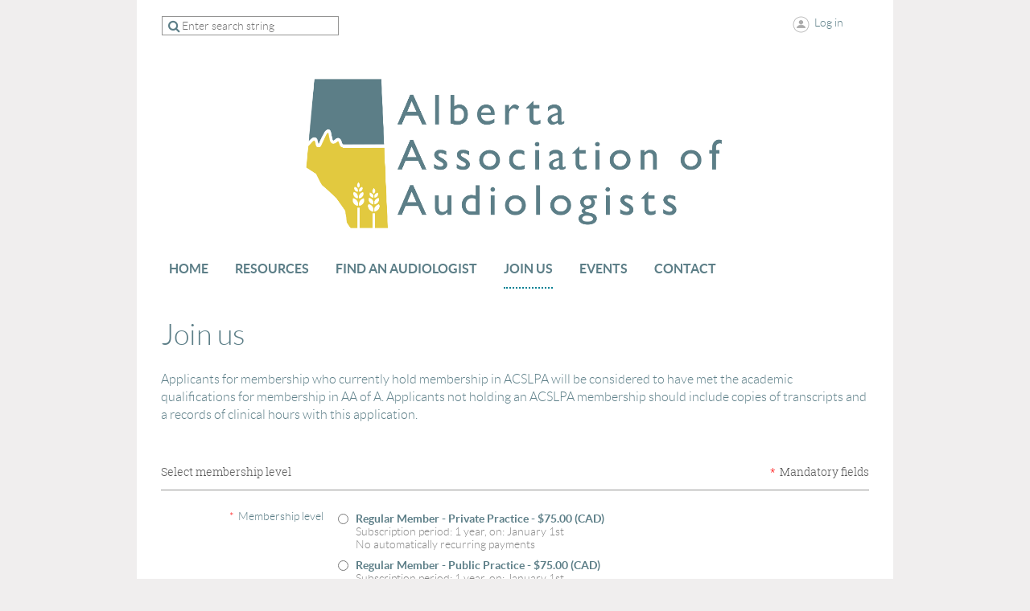

--- FILE ---
content_type: text/html; charset=utf-8
request_url: https://www.aaofa.ca/Join-us
body_size: 11830
content:
<!DOCTYPE html>
<!--[if lt IE 7 ]><html lang="en" class="no-js ie6 "><![endif]-->
<!--[if IE 7 ]><html lang="en" class="no-js ie7 "> <![endif]-->
<!--[if IE 8 ]><html lang="en" class="no-js ie8 "> <![endif]-->
<!--[if IE 9 ]><html lang="en" class="no-js ie9 "><![endif]-->
<!--[if (gt IE 9)|!(IE)]><!--><html lang="en" class="no-js "> <!--<![endif]-->
  <head id="Head1">
		<link rel="stylesheet" type="text/css" href="https://kit-pro.fontawesome.com/releases/latest/css/pro.min.css" />
<meta name="viewport" content="width=device-width, initial-scale=1">
<link href="https://sf.wildapricot.org/BuiltTheme/showcase_teal.v3.0/current/12d87b22/Styles/combined.css" rel="stylesheet" type="text/css" /><link href="https://www.aaofa.ca/resources/theme/customStyles.css?t=637593548905810000" rel="stylesheet" type="text/css" /><link href="https://live-sf.wildapricot.org/WebUI/built9.12.0-23d3d10/scripts/public/react/index-84b33b4.css" rel="stylesheet" type="text/css" /><link href="https://live-sf.wildapricot.org/WebUI/built9.12.0-23d3d10/css/shared/ui/shared-ui-compiled.css" rel="stylesheet" type="text/css" /><script type="text/javascript" language="javascript" id="idJavaScriptEnvironment">var bonaPage_BuildVer='9.12.0-23d3d10';
var bonaPage_AdminBackendUrl = '/admin/';
var bonaPage_StatRes='https://live-sf.wildapricot.org/WebUI/';
var bonaPage_InternalPageType = { isUndefinedPage : false,isWebPage : true,isAdminPage : false,isDialogPage : false,isSystemPage : false,isErrorPage : false,isError404Page : false };
var bonaPage_PageView = { isAnonymousView : true,isMemberView : false,isAdminView : false };
var WidgetMode = 0;
var bonaPage_IsUserAnonymous = true;
var bonaPage_ThemeVer='12d87b220637593548905810000'; var bonaPage_ThemeId = 'showcase_teal.v3.0'; var bonaPage_ThemeVersion = '3.0';
var bonaPage_id='1075186'; version_id='';
if (bonaPage_InternalPageType && (bonaPage_InternalPageType.isSystemPage || bonaPage_InternalPageType.isWebPage) && window.self !== window.top) { var success = true; try { var tmp = top.location.href; if (!tmp) { top.location = self.location; } } catch (err) { try { if (self != top) { top.location = self.location; } } catch (err) { try { if (self != top) { top = self; } success = false; } catch (err) { success = false; } } success = false; } if (!success) { window.onload = function() { document.open('text/html', 'replace'); document.write('<ht'+'ml><he'+'ad></he'+'ad><bo'+'dy><h1>Wrong document context!</h1></bo'+'dy></ht'+'ml>'); document.close(); } } }
try { function waMetricsGlobalHandler(args) { if (WA.topWindow.waMetricsOuterGlobalHandler && typeof(WA.topWindow.waMetricsOuterGlobalHandler) === 'function') { WA.topWindow.waMetricsOuterGlobalHandler(args); }}} catch(err) {}
 try { if (parent && parent.BonaPage) parent.BonaPage.implementBonaPage(window); } catch (err) { }
try { document.write('<style type="text/css"> .WaHideIfJSEnabled, .HideIfJSEnabled { display: none; } </style>'); } catch(err) {}
var bonaPage_WebPackRootPath = 'https://live-sf.wildapricot.org/WebUI/built9.12.0-23d3d10/scripts/public/react/';</script><script type="text/javascript" language="javascript" src="https://live-sf.wildapricot.org/WebUI/built9.12.0-23d3d10/scripts/shared/bonapagetop/bonapagetop-compiled.js" id="idBonaPageTop"></script><script type="text/javascript" language="javascript" src="https://live-sf.wildapricot.org/WebUI/built9.12.0-23d3d10/scripts/public/react/index-84b33b4.js" id="ReactPublicJs"></script><script type="text/javascript" language="javascript" src="https://live-sf.wildapricot.org/WebUI/built9.12.0-23d3d10/scripts/shared/ui/shared-ui-compiled.js" id="idSharedJs"></script><script type="text/javascript" language="javascript" src="https://live-sf.wildapricot.org/WebUI/built9.12.0-23d3d10/General.js" id=""></script><script type="text/javascript" language="javascript" src="https://sf.wildapricot.org/BuiltTheme/showcase_teal.v3.0/current/12d87b22/Scripts/combined.js" id=""></script><title>Alberta Association of Audiologists - Join us</title>
<link rel="search" type="application/opensearchdescription+xml" title="www.aaofa.ca" href="/opensearch.ashx" /></head>
  <body id="PAGEID_1075186" class="publicContentView LayoutMain">
<div class="mLayout layoutMain state1" id="mLayout">
<!-- header zone -->
		<div class="zoneHeaderOuter zoneOuter">
			<div class="zoneHeader container_12">
				<div class="zoneHeaderInner zoneInner s1_grid_12 s2_grid_12 s3_grid_12">
</div>
			</div>
		</div>
		<div class="zoneHeader1Outer zoneOuter">
			<div class="zoneHeader1 container_12">
				<div class="zoneHeader1Inner zoneInner s1_grid_12 s2_grid_12 s3_grid_12">
					<div class="color"></div>
</div>
			</div>
		</div>
		<div class="zoneHeader2Outer zoneOuter">
			<div class="zoneHeader12 container_12">
				<div class="zoneHeader2Inner zoneInner s1_grid_12 s2_grid_12 s3_grid_12">
</div>
			</div>
		</div>
		<!-- /header zone -->

<!-- content zone -->
	<div class="zoneContentOuter zoneOuter">
		<div class="zoneContent container_12">
			<div class="zoneContentInner s1_grid_12 s2_grid_12 s3_grid_12 zoneInner zoneRoundedCorners">
<div id="id_Content" data-componentId="Content" class="WaPlaceHolder WaPlaceHolderContent" style=""><div style=""><div id="id_UxGEl3I" data-componentId="UxGEl3I" class="WaLayoutContainerFirst" style="margin-top:0px;"><table cellspacing="0" cellpadding="0" class="WaLayoutTable" style=""><tr data-componentId="UxGEl3I_row" class="WaLayoutRow"><td id="id_8FzKXxc" data-componentId="8FzKXxc" class="WaLayoutItem" style="width:27%;"><div id="id_13UsmJR" class="WaLayoutPlaceHolder placeHolderContainer" data-componentId="13UsmJR" style=""><div style="padding-top:0px;"><div id="id_wJXCbK3" class="WaGadgetOnly WaGadgetSiteSearch  gadgetStyleNone" style="margin-left:10px;" data-componentId="wJXCbK3" ><div class="gadgetStyleBody " style=""  data-areaHeight="auto">
<div class="searchBoxOuter alignCenter">
	<div class="searchBox">
<form method="post" action="https://www.aaofa.ca/Sys/Search" id="id_wJXCbK3_form" class="generalSearchBox"  data-disableInAdminMode="true">
<span class="searchBoxFieldContainer"><input class="searchBoxField" type="text" name="searchString" id="idid_wJXCbK3_searchBox" value="" maxlength="300" autocomplete="off"  placeholder="Enter search string"></span>
<div class="autoSuggestionBox" id="idid_wJXCbK3_resultDiv"></div>
</form></div>
	</div>
	<script type="text/javascript">
		(function(){

			function init()
			{
				var model = {};
				model.gadgetId = 'idid_wJXCbK3';
				model.searchBoxId = 'idid_wJXCbK3_searchBox';
				model.resultDivId = 'idid_wJXCbK3_resultDiv';
				model.selectedTypes = '31';
				model.searchTemplate = 'https://www.aaofa.ca/Sys/Search?q={0}&types={1}&page={2}';
				model.searchActionUrl = '/Sys/Search/DoSearch';
				model.GoToSearchPageTextTemplate = 'Search for &#39;{0}&#39;';
				model.autoSuggest = true;
				var WASiteSearch = new WASiteSearchGadget(model);
			}

			jq$(document).ready(init);
		}) ();
	</script>
</div>
</div></div></div></td><td style="" data-componentId="8FzKXxc_separator" class="WaLayoutSeparator"><div style="width: inherit;"></div></td><td id="id_nK3TAar" data-componentId="nK3TAar" class="WaLayoutItem" style="width:54%;"></td><td style="" data-componentId="nK3TAar_separator" class="WaLayoutSeparator"><div style="width: inherit;"></div></td><td id="id_OBPTm39" data-componentId="OBPTm39" class="WaLayoutItem" style="width:18%;"><div id="id_RCTXFA5" class="WaLayoutPlaceHolder placeHolderContainer" data-componentId="RCTXFA5" style=""><div style="padding-top:0px;"><div id="id_Y3YQQ4g" class="WaGadgetOnly WaGadgetLoginForm  gadgetStyleNone" style="margin-top:0px;margin-right:0px;margin-bottom:0px;" data-componentId="Y3YQQ4g" ><div class="gadgetStyleBody " style=""  data-areaHeight="auto">
<div class="loginContainerWrapper alignCenter">
    <div class="loginContainerInnerWrapper">
      <a id="id_Y3YQQ4g_loginLink" class="loginLink">Log in</a>
      <div id="id_Y3YQQ4g_loginContainer" class="loginContainer orientationHorizontal">
        <div class="loginContainerForm orientationHorizontal oAuthIsfalse">
          <div class="loginContainerShadowBox">
            <form method="post" action="https://www.aaofa.ca/Sys/Login" id="id_Y3YQQ4g_form" class="generalLoginBox"  data-disableInAdminMode="true">
<input type="hidden" name="ReturnUrl" id="id_Y3YQQ4g_returnUrl" value="">
              <input type="hidden" name="CurrentUrl" id="id_Y3YQQ4g_currentUrl" value="/Join-us">
              <input type="hidden" name="browserData" id="id_Y3YQQ4g_browserField">
              <div>
                <div class="loginUserName">
<div class="loginUserNameTextBox">
		<input name="email" type="text" maxlength="100" placeholder="Email"  id="id_Y3YQQ4g_userName" tabindex="1" class="emailTextBoxControl"/>
	</div>
</div><div class="loginPassword">
    <div class="loginPasswordTextBox">
		<div class="password-wrapper">
			<input 
				name="password" 
				type="password" 
placeholder="Password" 
				maxlength="50" 
				id="id_Y3YQQ4g_password" 
				tabindex="2" 
				class="passwordTextBoxControl" 
				autocomplete="off"
			/>
			<i class="fa fa-eye-slash toggle-password" toggle="#id_Y3YQQ4g_password"></i>
		</div>
    </div>
</div>
<script>
  if (!window.__passwordToggleInitialized) {
    window.__passwordToggleInitialized = true;

    $(document).ready(function () {
      $('.toggle-password').each(function () {
        const $icon = $(this);
        const selector = $icon.attr('toggle');
        if (!selector) return;

        const $input = selector.startsWith('#') ? $(selector) : $('#' + selector);
        if (!$input.length) return;

        $icon.on('click', function () {
          try {
            const inputEl = $input[0];
            const currentType = inputEl.getAttribute('type');

            if (currentType === 'password') {
              inputEl.setAttribute('type', 'text');
              $icon.removeClass('fa-eye-slash').addClass('fa-eye');
            } else {
              inputEl.setAttribute('type', 'password');
              $icon.removeClass('fa-eye').addClass('fa-eye-slash');
            }
          } catch (err) {
            console.warn('Password toggle error:', err.message);
          }
        });
      });
    });
  }
</script>
 
    <input id="g-recaptcha-invisible_Y3YQQ4g" name="g-recaptcha-invisible" value="recaptcha" type="hidden"/> 
    <div id="recapcha_placeholder_Y3YQQ4g" style="display:none"></div>
    <span id="idReCaptchaValidator_Y3YQQ4g" errorMessage="Please verify that you are not a robot" style="display:none" validatorType="method" ></span>
    <script>
        $("#idReCaptchaValidator_Y3YQQ4g").on( "wavalidate", function(event, validationResult) {
            if (grecaptcha.getResponse(widgetId_Y3YQQ4g).length == 0){
                grecaptcha.execute(widgetId_Y3YQQ4g);	
                validationResult.shouldStopValidation = true;
                return;
            }

            validationResult.result = true;
        });
  
            var widgetId_Y3YQQ4g;

            var onloadCallback_Y3YQQ4g = function() {
                // Renders the HTML element with id 'recapcha_placeholder_Y3YQQ4g' as a reCAPTCHA widget.
                // The id of the reCAPTCHA widget is assigned to 'widgetId_Y3YQQ4g'.
                widgetId_Y3YQQ4g = grecaptcha.render('recapcha_placeholder_Y3YQQ4g', {
                'sitekey' : '6LfmM_UhAAAAAJSHT-BwkAlQgN0mMViOmaK7oEIV',
                'size': 'invisible',
                'callback': function(){
                    document.getElementById('g-recaptcha-invisible_Y3YQQ4g').form.submit();
                },
                'theme' : 'light'
            });
        };
    </script>
	
    <script src="https://www.google.com/recaptcha/api.js?onload=onloadCallback_Y3YQQ4g&render=explicit" async defer></script>

 <div class="loginAction">
	<input type="submit" onclick="if (!WA.isWidgetMode && !browserInfo.clientCookiesEnabled()) {alert('Warning: browser cookies disabled. Please enable them to use this website.'); return false;}"  name="ctl03$ctl02$loginViewControl$loginControl$Login" value="Log in" id="id_Y3YQQ4g_loginAction"  tabindex="4" class="loginButton loginButtonControl"/>	
</div>  
              </div>
              <div>
                <div class="loginActionRememberMe"><input id="id_Y3YQQ4g_rememberMe" type="checkbox" name="rememberMe" tabindex="3" class="rememberMeCheckboxControl"/><label for="id_Y3YQQ4g_rememberMe">Remember me</label></div><div class="loginPasswordForgot">
		<a rel="nofollow" href="https://www.aaofa.ca/Sys/ResetPasswordRequest">Forgot password</a>
	</div>
</div>
            </form></div>
        </div>
        </div>
    </div>
  </div>
  <script>
    jq$().ready(function() {
      var browserField = document.getElementById('id_Y3YQQ4g' + '_browserField');

      if (browserField) {
        browserField.value = browserInfo.getBrowserCapabilitiesData();
      }

      jq$('#id_Y3YQQ4g' + '_form').FormValidate();
      jq$('.WaGadgetLoginForm form').attr('data-disableInAdminMode', 'false');
    });
    
    jq$(document).ready(function() { new LoginBox({Id:'id_Y3YQQ4g'}); });  
  </script>  
  </div>
</div></div></div></td></tr></table> </div><div id="id_hif9ON8" class="WaGadget WaGadgetContent  gadgetStyleNone" style="margin-bottom:0px;" data-componentId="hif9ON8" ><div class="gadgetStyleBody gadgetContentEditableArea" style="padding-top:0px;padding-right:20px;padding-bottom:0px;padding-left:20px;" data-editableArea="0" data-areaHeight="auto">
<p align="center"><br></p></div>
</div><div id="id_1bqMXkl" class="WaGadget WaGadgetContent  gadgetStyleNone" style="margin-bottom:15px;" data-componentId="1bqMXkl" ><div class="gadgetStyleBody gadgetContentEditableArea" style="padding-top:5px;padding-right:5px;padding-bottom:0px;padding-left:5px;" data-editableArea="0" data-areaHeight="auto">
<h1 class="contStyleHeading1" align="center"><font style="font-size: 38px;"><img src="/resources/AAofA%20Logo%20Files/PNG/AA%20of%20A%20Three-line%20Color.png" alt="" title="" border="0" width="537" height="200"></font></h1></div>
</div><div id="id_yOhi7Wr" class="WaGadget WaGadgetMenuHorizontal  menuStyle002" style="margin-right:0px;margin-bottom:0px;margin-left:20px;" data-componentId="yOhi7Wr" ><div class="menuInner">
	<ul class="firstLevel">
<li class=" ">
	<div class="item">
		<a href="https://www.aaofa.ca/" title="Home"><span>Home</span></a>
</div>
</li>
	
<li class=" ">
	<div class="item">
		<a href="https://www.aaofa.ca/page-1075344" title="Resources"><span>Resources</span></a>
</div>
</li>
	
<li class=" ">
	<div class="item">
		<a href="https://www.aaofa.ca/Find-An-Audiologist" title="Find An Audiologist"><span>Find An Audiologist</span></a>
</div>
</li>
	
<li class="sel ">
	<div class="item">
		<a href="https://www.aaofa.ca/Join-us" title="Join us"><span>Join us</span></a>
</div>
</li>
	
<li class=" ">
	<div class="item">
		<a href="https://www.aaofa.ca/Events" title="Events"><span>Events</span></a>
</div>
</li>
	
<li class=" ">
	<div class="item">
		<a href="https://www.aaofa.ca/Contact" title="Contact"><span>Contact</span></a>
</div>
</li>
	
</ul>
</div>

<script type="text/javascript">
  if (window.WaMenuHorizontal) { new WaMenuHorizontal({ id: "id_yOhi7Wr" }); }
</script>
</div><div id="id_yz6hquO" data-componentId="yz6hquO" class="WaLayoutContainerLast" style="margin-top:30px;margin-right:10px;margin-left:10px;"><table cellspacing="0" cellpadding="0" class="WaLayoutTable" style=""><tr data-componentId="yz6hquO_row" class="WaLayoutRow"><td id="id_wnt3kdQ" data-componentId="wnt3kdQ" class="WaLayoutItem" style="width:100%;"><div id="id_I6hlAzU" class="WaLayoutPlaceHolder placeHolderContainer" data-componentId="I6hlAzU" style=""><div style=""><div id="id_aPQN6ra" class="WaGadgetFirst WaGadgetContent  gadgetStyleNone" style="" data-componentId="aPQN6ra" ><div class="gadgetStyleBody gadgetContentEditableArea" style="" data-editableArea="0" data-areaHeight="auto">
<p><font style="font-size: 36px;">Join us</font></p></div>
</div><div id="id_GksGvFV" class="WaGadget WaGadgetContent  gadgetStyleNone" style="" data-componentId="GksGvFV" ><div class="gadgetStyleBody gadgetContentEditableArea" style="padding-bottom:30px;padding-left:0px;" data-editableArea="0" data-areaHeight="auto">
<p>Applicants for membership who currently hold membership in ACSLPA will be considered to have met the academic qualifications for membership in AA of A. Applicants not holding an ACSLPA membership should include copies of transcripts and a records of clinical hours with this application.</p></div>
</div><div id="id_UFfkhAf" class="WaGadgetLast WaGadgetMembershipApplication WaGadgetPublicWizard  gadgetStyleNone WaGadgetMembershipApplicationStateSelectLevel" style="margin-top:0px;margin-right:0px;margin-bottom:0px;margin-left:0px;" data-componentId="UFfkhAf" ><div class="gadgetStyleBody " style=""  data-areaHeight="auto">




<form method="post" action="" onsubmit="javascript:return WebForm_OnSubmit();" id="form" data-disableInAdminMode="true">
<div class="aspNetHidden">
<input type="hidden" name="__VIEWSTATE" id="__VIEWSTATE" value="YHIGNrq6RbfFcT0d4KG0TjkWD0TlQ3sr5qayOsyLiHpM6YMhyLStJSf14Exqtzqy2+j0yEiCZ2LaCqdZ5wCqRnEFaeRJeUBI0bAjIFHPhkAJfneESCv8tgASdlUEogv+u06OLl5L7sCl3D1c5tFT6UTuhWk+96rFqQI5auwpkUh9iyL6fFYl3Sakzks6PVrAUmM/aVkA2OZZnQwIiIIEgRmXh/[base64]/0UgPnOeZbmF/z2TSq2a73zCfXv6+l8SPAawLmcK/X6pD1EsFebrR6QQ3OaOrS35hGKuy3tsiYh8XVa3cqg/sAP8D25aJeQK2dCIFiB7VGli+2kgvorioeKLSVNzdjmd5HVihDrpbN0FEitLzspdQqjCjQWSp1c16D3XuNeduIAY1JjiOZkQ+8BITj5iVliemv8n6UhIRwMXvoFXBX/8XAh2JSj4de2oLDyvXfpy2wB6sd6jmjo1yhF6xiJDqedRUH6/wTmEQYy3t5LRFZh9ol0FHPHbtJAor/3stLCKrtaRB57aA7F2GAhqH/PD9rIUM39RsG4hDyzJ8bEw+lBrnNZh31yfA8daAaoeW8keXNc+YTSlF0cU72ZmE/96HNnn/5v7Oo61K6VZfgSVhs10Eribopz9qbm988OwAMKj3IuksKlq9XmsbIyts1GPEntiZ8Ke6OxBU0JkyBdptmLe0mh/GKevPawR6QyGoz9K36Xl4yXAq7X21FUsTnoM3blqW0n6cGmsMzTqIFxYUMguJ5vh35EH4hOYP+ge16aPLIZbNVdGbEh5Kq/8N6bpydFJXLO5bccp17Hg+lm4jWYEPaWqkjeo5uzxScGGOEmzW309TzJ1b9iHTTipwUl0eQoJWJGd1cIFRYAz1mqvlnIuzBrIjC04rKyMuGGEYnV2JWEEK5LvqP63976iZ1o9VHfiQdv9cpT52OrgDBaxBWmiR++7Zk6DaVyTrLfZ/X6Aq7rDH91yXuI2OgYNi+SBr3CJClPTfaBRbjTT4BBDDjfE4LqjYpuf4i/yg4pcpc/YRlsz5JuWMX7+QxyOE6TlmC+QTf2iwDT8OKU228+Si7UHLxVyhzYqGKWr04bdOwbabEt5D4gy2Uj9rxcWvI1zFYPmRqO+Aqz+imCfSqW3idWyJFs0cijlBV90MUJFvGOqBSx2S72046bJnAyQ/ZGdHOawgdEa8WhDHr9CNSdqPbU7xBFLGnMVsleNQZNiGveLfCphmBTD3r67QNw1KFRXLz1B/JVWGuwCx77kUXHUnLNNFJiKoMKpH88hSKUwvuQwCioYynHBGQOrDy/qs/P2aIxXx324qRL1mseGzwPlsF7j5gGgBEaSERPMQJ75mA+vVSQC6HjYVtRA+nNTXwN7P+wvuLqJ5S7XrRcLhmva+8GerHYEvx0XBeHgcFiYjMO4HkGuaUzST0AGixhI4x49YBQwQ672ZIhxYPe2SdCUV/oSTG+dL438yAoGnk9HduKa64IVCg5v4J3IqUXBWe6PICHXvIr/Kct1GDryCW+VnRuoZcF3FWc7Xo00FVOCCPhKf7/jCRtBIBNkXDLHGxn5qd2LT578bmKiY4NYaUOIhgz9Ah/oCuoBlimEq3qxMgh9INjQ783fsaDAnI4/[base64]/2A/NHmM5mM+XY2mKEL+YV7DzE85MwPCTLpto9u4x+98asptCHE/pSE" />
</div>


<script src="/WebResource.axd?d=kRV-OGQPSE2S0tlEW_g4K1JO9Y5eg9EBncGMnTa4_2GGhODscCUfo5qFCJvsNHtHRvbJkKRcE1CFjWQ78llYDZtuzi81E72RrWTV6slBVmpmvueG0&amp;t=638901536248157332" type="text/javascript"></script>
<script type="text/javascript">
//<![CDATA[
function WebForm_OnSubmit() {
if (window.DataChangeWatcher && window.DataChangeWatcher.isWatching() && window.DataChangeWatcher.checkIfDataChanged()) return true;Wizard.DisableButtons('FunctionalBlock1_ctl00_memberApplicationMain_ctl00_stepTemplate_next','FunctionalBlock1_ctl00_memberApplicationMain_ctl00_stepTemplate_nextTop');Wizard.DisableButtons('FunctionalBlock1_ctl00_memberApplicationMain_ctl00_stepTemplate_payOnline','FunctionalBlock1_ctl00_memberApplicationMain_ctl00_stepTemplate_payOnlineTop');Wizard.DisableButtons('FunctionalBlock1_ctl00_memberApplicationMain_ctl00_stepTemplate_prev','FunctionalBlock1_ctl00_memberApplicationMain_ctl00_stepTemplate_prevTop');Wizard.DisableButtons('FunctionalBlock1_ctl00_memberApplicationMain_ctl00_stepTemplate_cancel','FunctionalBlock1_ctl00_memberApplicationMain_ctl00_stepTemplate_cancelTop');Wizard.DisableButtons('FunctionalBlock1_ctl00_memberApplicationMain_ctl00_stepTemplate_additionalButton','FunctionalBlock1_ctl00_memberApplicationMain_ctl00_stepTemplate_additionalButtonTop');if (typeof(ValidatorOnSubmit) == "function" && ValidatorOnSubmit() == false) return false;
return true;
}
//]]>
</script>

    
    <input type="hidden" name="FunctionalBlock1$contentModeHidden" id="FunctionalBlock1_contentModeHidden" value="1" />


<script type="text/javascript" language="javascript">
    (function ()
    {
      if (!window.CookieWarningBox)
      {
        window.CookieWarningBox = {};
      }

      CookieWarningBox.pageParsed = pageParsed;

      var messageBoxId = 'FunctionalBlock1_ctl00_memberApplicationMain_ctl00_stepTemplate_cookieWarningBox_messageBox' + '_idConfirmWindowStyle',
          messageBox;

      function pageParsed()
      {
        messageBox = document.getElementById(messageBoxId);

          if (WA.isWidgetMode || browserInfo.clientCookiesEnabled())
        {
          messageBox.style.display = 'none';
        }
      }

    })();
</script>
<div id="FunctionalBlock1_ctl00_memberApplicationMain_ctl00_stepTemplate_cookieWarningBox_messageBox_idConfirmWindow" class="commonMessageBox">
	<div id="FunctionalBlock1_ctl00_memberApplicationMain_ctl00_stepTemplate_cookieWarningBox_messageBox_idConfirmWindowStyle" class="confirmWindowWarning messageBox">
		<div class="cww">
			<div class="cww1"></div>
			<div class="cww2"></div>
			<div class="cww3"></div>
			<div class="cww4"></div>
		</div>
		<div class="cww-inner">
			<div class="cww-co">
					

          <div id="FunctionalBlock1_ctl00_memberApplicationMain_ctl00_stepTemplate_cookieWarningBox_messageBox_messageText" class="text">Warning: browser cookies disabled. Please enable them to use this website.</div>
			</div>
		</div>
		<div class="cww">
			<div class="cww4"></div>
			<div class="cww3"></div>
			<div class="cww2"></div>
			<div class="cww1"></div>
		</div>
	</div>
</div>






    
<input name="FunctionalBlock1$ctl00$memberApplicationMain$ctl00$stepTemplate$wctxId" type="hidden" id="FunctionalBlock1_ctl00_memberApplicationMain_ctl00_stepTemplate_wctxId" value="a5c7446dc0ae42778d816fb9df25da06" />
<input name="FunctionalBlock1$ctl00$memberApplicationMain$ctl00$stepTemplate$wcsrf" type="hidden" id="FunctionalBlock1_ctl00_memberApplicationMain_ctl00_stepTemplate_wcsrf" value="cd73623f62954b91afa49ae3e2411a47" />
<div class="generalFormOuterContainer" id='idGeneralFormContainer'><div class="cornersContainer"><div class="topCorners"><div class="c1"></div><div class="c2"></div><div class="c3"></div><div class="c4"></div><div class="c5"></div><!--[if gt IE 6]><!--><div class="r1"><div class="r2"><div class="r3"><div class="r4"><div class="r5"></div></div></div></div></div><!--<![endif]--></div></div><div  class="generalFormContainer"><div class="d1"><div class="d2"><div class="d3"><div class="d4"><div class="d5"><div class="d6"><div class="d7"><div class="d8"><div class="d9"><div class="inner">
    
    
    
    
    <div class="formOuterContainer">
      <div class="cornersContainer"><div class="topCorners"><div class="c1"></div><div class="c2"></div><div class="c3"></div><div class="c4"></div><div class="c5"></div></div></div>
      
      <div class="formContainer"><div class="d1"><div class="d2"><div class="d3"><div class="d4"><div class="d5"><div class="d6"><div class="d7"><div class="d8"><div class="d9"><div class="inner">
    
        
      
          <div class="formTitleOuterContainer">
            <div class="cornersContainer"><div class="topCorners"><div class="c1"></div><div class="c2"></div><div class="c3"></div><div class="c4"></div><div class="c5"></div></div></div>
        
            <div class="formTitleContainer"><div class="d1"><div class="d2"><div class="d3"><div class="d4"><div class="d5"><div class="d6"><div class="d7"><div class="d8"><div class="d9"><div class="inner">
          
                <h3 class="formTitle">
                  Select membership level
                </h3>
              
              <div class="mandatoryFieldsTitle">
                
                  <span class="mandatorySymbol">
                    *
                  </span>
                  <strong>
                    Mandatory fields
                  </strong>
                
              </div>
            
            </div></div></div></div></div></div></div></div></div></div></div>
            
            <div class="cornersContainer"><div class="bottomCorners"><div class="c5"></div><div class="c4"></div><div class="c3"></div><div class="c2"></div><div class="c1"></div></div></div>
          </div> <!-- formTitleOuterContainer -->
      
        

        <div class="generalFieldsOuterContainer"><div class="cornersContainer"><div class="topCorners"><div class="c1"></div><div class="c2"></div><div class="c3"></div><div class="c4"></div><div class="c5"></div><!--[if gt IE 6]><!--><div class="r1"><div class="r2"><div class="r3"><div class="r4"><div class="r5"></div></div></div></div></div><!--<![endif]--></div></div><div  class="generalFieldsContainer"><div class="d1"><div class="d2"><div class="d3"><div class="d4"><div class="d5"><div class="d6"><div class="d7"><div class="d8"><div class="d9"><div class="inner">
            
    <div id="idSectionMembershipLevelContainer" class="sectionOuterContainer">
      <div class="cornersContainer"><div class="topCorners"><div class="c1"></div><div class="c2"></div><div class="c3"></div><div class="c4"></div><div class="c5"></div></div></div> 
    
      <div class="sectionContainer"><div class="d1"><div class="d2"><div class="d3"><div class="d4"><div class="d5"><div class="d6"><div class="d7"><div class="d8"><div class="d9"><div class="inner">

        <div id="idMembershipLevelRadioGroupContainer" class="groupContainer standAloneGroupContainer">
          <div class="fieldSubContainer radioGroupContainer">  
              <div class="fieldLabel">
                <span id="FunctionalBlock1_ctl00_memberApplicationMain_ctl00_stepTemplate_atLeastOneLevelSelected" class="mandatorySymbol">*</span>
                <strong class="mandatoryLabel">
                  Membership level
                </strong>
              </div>
              <div class="fieldBody"> 
                  <div class="groupBodyVertical">
                      
    <div class="fieldItem">
      <span class="typeRadioContainer">
        <input class="typeRadio" membershipfee="75.0000" levelid="1156791" id="FunctionalBlock1_ctl00_memberApplicationMain_ctl00_stepTemplate_levelListView_membershipLevelsRepeater_ctl00_membershipLevelRadio" type="radio" name="membershipLevel" value="FunctionalBlock1$ctl00$memberApplicationMain$ctl00$stepTemplate$levelListView$membershipLevelsRepeater$ctl00$membershipLevelRadio" onclick="Wizard.SetRadioChosen();" />
      </span>
      <span class="label">
        <label id="FunctionalBlock1_ctl00_memberApplicationMain_ctl00_stepTemplate_levelListView_membershipLevelsRepeater_ctl00_membershipLevelRadioLabel" Class="levelProperties" For="FunctionalBlock1_ctl00_memberApplicationMain_ctl00_stepTemplate_levelListView_membershipLevelsRepeater_ctl00_membershipLevelRadio">
          
  <span class="textLine">
    <strong class="labelTitle">
      <span id="FunctionalBlock1_ctl00_memberApplicationMain_ctl00_stepTemplate_levelListView_membershipLevelsRepeater_ctl00_levelView_levelLabel">Regular Member - Private Practice</span>
    </strong>
    <strong class="labelSubTitle">
      <span id="FunctionalBlock1_ctl00_memberApplicationMain_ctl00_stepTemplate_levelListView_membershipLevelsRepeater_ctl00_levelView_price" class="levelPrice">- $75.00  (CAD)</span>
    </strong>
     
  </span>
  
    <span class="textLine typeInstruction">
      <span id="FunctionalBlock1_ctl00_memberApplicationMain_ctl00_stepTemplate_levelListView_membershipLevelsRepeater_ctl00_levelView_renewal" class="levelRenewal">Subscription period: 1 year, on: January 1st</span>
    </span>
  
    <span class="textLine typeInstruction">
      <span id="FunctionalBlock1_ctl00_memberApplicationMain_ctl00_stepTemplate_levelListView_membershipLevelsRepeater_ctl00_levelView_recurring" class="levelRecurring">No automatically recurring payments</span>              
    </span>
    


        </label>
      </span>
     </div>
  
    <div class="fieldItem">
      <span class="typeRadioContainer">
        <input class="typeRadio" membershipfee="75.0000" levelid="1156792" id="FunctionalBlock1_ctl00_memberApplicationMain_ctl00_stepTemplate_levelListView_membershipLevelsRepeater_ctl01_membershipLevelRadio" type="radio" name="membershipLevel" value="FunctionalBlock1$ctl00$memberApplicationMain$ctl00$stepTemplate$levelListView$membershipLevelsRepeater$ctl01$membershipLevelRadio" onclick="Wizard.SetRadioChosen();" />
      </span>
      <span class="label">
        <label id="FunctionalBlock1_ctl00_memberApplicationMain_ctl00_stepTemplate_levelListView_membershipLevelsRepeater_ctl01_membershipLevelRadioLabel" Class="levelProperties" For="FunctionalBlock1_ctl00_memberApplicationMain_ctl00_stepTemplate_levelListView_membershipLevelsRepeater_ctl01_membershipLevelRadio">
          
  <span class="textLine">
    <strong class="labelTitle">
      <span id="FunctionalBlock1_ctl00_memberApplicationMain_ctl00_stepTemplate_levelListView_membershipLevelsRepeater_ctl01_levelView_levelLabel">Regular Member - Public Practice</span>
    </strong>
    <strong class="labelSubTitle">
      <span id="FunctionalBlock1_ctl00_memberApplicationMain_ctl00_stepTemplate_levelListView_membershipLevelsRepeater_ctl01_levelView_price" class="levelPrice">- $75.00  (CAD)</span>
    </strong>
     
  </span>
  
    <span class="textLine typeInstruction">
      <span id="FunctionalBlock1_ctl00_memberApplicationMain_ctl00_stepTemplate_levelListView_membershipLevelsRepeater_ctl01_levelView_renewal" class="levelRenewal">Subscription period: 1 year, on: January 1st</span>
    </span>
  
    <span class="textLine typeInstruction">
      <span id="FunctionalBlock1_ctl00_memberApplicationMain_ctl00_stepTemplate_levelListView_membershipLevelsRepeater_ctl01_levelView_recurring" class="levelRecurring">No automatically recurring payments</span>              
    </span>
    


        </label>
      </span>
     </div>
  
    <div class="fieldItem">
      <span class="typeRadioContainer">
        <input class="typeRadio" membershipfee="75.0000" levelid="1156947" id="FunctionalBlock1_ctl00_memberApplicationMain_ctl00_stepTemplate_levelListView_membershipLevelsRepeater_ctl02_membershipLevelRadio" type="radio" name="membershipLevel" value="FunctionalBlock1$ctl00$memberApplicationMain$ctl00$stepTemplate$levelListView$membershipLevelsRepeater$ctl02$membershipLevelRadio" onclick="Wizard.SetRadioChosen();" />
      </span>
      <span class="label">
        <label id="FunctionalBlock1_ctl00_memberApplicationMain_ctl00_stepTemplate_levelListView_membershipLevelsRepeater_ctl02_membershipLevelRadioLabel" Class="levelProperties" For="FunctionalBlock1_ctl00_memberApplicationMain_ctl00_stepTemplate_levelListView_membershipLevelsRepeater_ctl02_membershipLevelRadio">
          
  <span class="textLine">
    <strong class="labelTitle">
      <span id="FunctionalBlock1_ctl00_memberApplicationMain_ctl00_stepTemplate_levelListView_membershipLevelsRepeater_ctl02_levelView_levelLabel">Regular Member - Out of Province</span>
    </strong>
    <strong class="labelSubTitle">
      <span id="FunctionalBlock1_ctl00_memberApplicationMain_ctl00_stepTemplate_levelListView_membershipLevelsRepeater_ctl02_levelView_price" class="levelPrice">- $75.00  (CAD)</span>
    </strong>
     
  </span>
  
    <span class="textLine typeInstruction">
      <span id="FunctionalBlock1_ctl00_memberApplicationMain_ctl00_stepTemplate_levelListView_membershipLevelsRepeater_ctl02_levelView_renewal" class="levelRenewal">Subscription period: 1 year, on: January 1st</span>
    </span>
  
    <span class="textLine typeInstruction">
      <span id="FunctionalBlock1_ctl00_memberApplicationMain_ctl00_stepTemplate_levelListView_membershipLevelsRepeater_ctl02_levelView_recurring" class="levelRecurring">No automatically recurring payments</span>              
    </span>
    


        </label>
      </span>
     </div>
  
    <div class="fieldItem">
      <span class="typeRadioContainer">
        <input class="typeRadio" membershipfee="25.0000" levelid="1156793" id="FunctionalBlock1_ctl00_memberApplicationMain_ctl00_stepTemplate_levelListView_membershipLevelsRepeater_ctl03_membershipLevelRadio" type="radio" name="membershipLevel" value="FunctionalBlock1$ctl00$memberApplicationMain$ctl00$stepTemplate$levelListView$membershipLevelsRepeater$ctl03$membershipLevelRadio" onclick="Wizard.SetRadioChosen();" />
      </span>
      <span class="label">
        <label id="FunctionalBlock1_ctl00_memberApplicationMain_ctl00_stepTemplate_levelListView_membershipLevelsRepeater_ctl03_membershipLevelRadioLabel" Class="levelProperties" For="FunctionalBlock1_ctl00_memberApplicationMain_ctl00_stepTemplate_levelListView_membershipLevelsRepeater_ctl03_membershipLevelRadio">
          
  <span class="textLine">
    <strong class="labelTitle">
      <span id="FunctionalBlock1_ctl00_memberApplicationMain_ctl00_stepTemplate_levelListView_membershipLevelsRepeater_ctl03_levelView_levelLabel">Student Member</span>
    </strong>
    <strong class="labelSubTitle">
      <span id="FunctionalBlock1_ctl00_memberApplicationMain_ctl00_stepTemplate_levelListView_membershipLevelsRepeater_ctl03_levelView_price" class="levelPrice">- $25.00  (CAD)</span>
    </strong>
     
  </span>
  
    <span class="textLine typeInstruction">
      <span id="FunctionalBlock1_ctl00_memberApplicationMain_ctl00_stepTemplate_levelListView_membershipLevelsRepeater_ctl03_levelView_renewal" class="levelRenewal">Subscription period: 1 year, on: January 1st</span>
    </span>
  
    <span class="textLine typeInstruction">
      <span id="FunctionalBlock1_ctl00_memberApplicationMain_ctl00_stepTemplate_levelListView_membershipLevelsRepeater_ctl03_levelView_recurring" class="levelRecurring">No automatically recurring payments</span>              
    </span>
    


        </label>
      </span>
     </div>
  
    <div class="fieldItem">
      <span class="typeRadioContainer">
        <input class="typeRadio" membershipfee="0.0000" levelid="1156946" id="FunctionalBlock1_ctl00_memberApplicationMain_ctl00_stepTemplate_levelListView_membershipLevelsRepeater_ctl04_membershipLevelRadio" type="radio" name="membershipLevel" value="FunctionalBlock1$ctl00$memberApplicationMain$ctl00$stepTemplate$levelListView$membershipLevelsRepeater$ctl04$membershipLevelRadio" onclick="Wizard.SetRadioChosen();" />
      </span>
      <span class="label">
        <label id="FunctionalBlock1_ctl00_memberApplicationMain_ctl00_stepTemplate_levelListView_membershipLevelsRepeater_ctl04_membershipLevelRadioLabel" Class="levelProperties" For="FunctionalBlock1_ctl00_memberApplicationMain_ctl00_stepTemplate_levelListView_membershipLevelsRepeater_ctl04_membershipLevelRadio">
          
  <span class="textLine">
    <strong class="labelTitle">
      <span id="FunctionalBlock1_ctl00_memberApplicationMain_ctl00_stepTemplate_levelListView_membershipLevelsRepeater_ctl04_levelView_levelLabel">Honorary Member</span>
    </strong>
    <strong class="labelSubTitle">
      <span id="FunctionalBlock1_ctl00_memberApplicationMain_ctl00_stepTemplate_levelListView_membershipLevelsRepeater_ctl04_levelView_price" class="levelPrice"></span>
    </strong>
     
  </span>
  
    <span class="textLine typeInstruction">
      <span id="FunctionalBlock1_ctl00_memberApplicationMain_ctl00_stepTemplate_levelListView_membershipLevelsRepeater_ctl04_levelView_renewal" class="levelRenewal">Subscription period: 1 year</span>
    </span>
  
    <span class="textLine typeInstruction">
      <span id="FunctionalBlock1_ctl00_memberApplicationMain_ctl00_stepTemplate_levelListView_membershipLevelsRepeater_ctl04_levelView_recurring" class="levelRecurring">No automatically recurring payments</span>              
    </span>
    


        </label>
      </span>
     </div>
  
<span id="FunctionalBlock1_ctl00_memberApplicationMain_ctl00_stepTemplate_levelListView_editMembershipLevelDataChangeValidator" style="display:none;"></span>        


                  </div>
              </div>
           </div>
         </div>
         
      </div></div></div></div></div></div></div></div></div></div></div> <!-- sectionContainer -->
    
      <div class="cornersContainer"><div class="bottomCorners"><div class="c5"></div><div class="c4"></div><div class="c3"></div><div class="c2"></div><div class="c1"></div></div></div>
    </div> <!-- sectionOuterContainer -->
   
  
          <div class="clearEndContainer"></div></div></div></div></div></div></div></div></div></div></div></div><div class="cornersContainer"><div class="bottomCorners"><!--[if gt IE 6]><!--><div class="r1"><div class="r2"><div class="r3"><div class="r4"><div class="r5"></div></div></div></div></div><!--<![endif]--><div class="c5"></div><div class="c4"></div><div class="c3"></div><div class="c2"></div><div class="c1"></div></div></div></div>


      </div></div></div></div></div></div></div></div></div></div></div> <!-- formContainer -->
      
      <div class="cornersContainer"><div class="bottomCorners"><div class="c5"></div><div class="c4"></div><div class="c3"></div><div class="c2"></div><div class="c1"></div></div></div>
    </div> <!-- formOuterContainer -->

    
    
      <div class="navigationOuterContainer nonPrintable">
        <div class="cornersContainer"><div class="topCorners"><div class="c1"></div><div class="c2"></div><div class="c3"></div><div class="c4"></div><div class="c5"></div></div></div>
        
        <div class="navigationContainer"><div class="d1"><div class="d2"><div class="d3"><div class="d4"><div class="d5"><div class="d6"><div class="d7"><div class="d8"><div class="d9"><div class="inner">
          <div class="left">          
            
          </div>
          <div class="right">
            <input type="submit" name="FunctionalBlock1$ctl00$memberApplicationMain$ctl00$stepTemplate$next" value="Next" onclick="Wizard.StopWatching();" id="FunctionalBlock1_ctl00_memberApplicationMain_ctl00_stepTemplate_next" class="nextButton" />
          </div>
          <div class="clearEndContainer"></div>
        </div></div></div></div></div></div></div></div></div></div></div>
        
        <div class="cornersContainer"><div class="bottomCorners"><div class="c5"></div><div class="c4"></div><div class="c3"></div><div class="c2"></div><div class="c1"></div></div></div>
      </div>
      
    
<div class="clearEndContainer"></div></div></div></div></div></div></div></div></div></div></div></div><div class="cornersContainer"><div class="bottomCorners"><!--[if gt IE 6]><!--><div class="r1"><div class="r2"><div class="r3"><div class="r4"><div class="r5"></div></div></div></div></div><!--<![endif]--><div class="c5"></div><div class="c4"></div><div class="c3"></div><div class="c2"></div><div class="c1"></div></div></div></div>

<div id="FunctionalBlock1_ctl00_memberApplicationMain_ctl00_stepTemplate_validationSummary" style="height:0px;display:none;">

</div>

<script type="text/javascript">
    (function ()
    {
      var cancel = WA.$('FunctionalBlock1_ctl00_memberApplicationMain_ctl00_stepTemplate_cancel', window),
          cancelNoScript = WA.$('FunctionalBlock1_ctl00_memberApplicationMain_ctl00_stepTemplate_cancelNoScript', window),
          cancelTop = WA.$('FunctionalBlock1_ctl00_memberApplicationMain_ctl00_stepTemplate_cancelTop', window),
          cancelTopNoScript = WA.$('FunctionalBlock1_ctl00_memberApplicationMain_ctl00_stepTemplate_cancelTopNoScript', window),
          prev = WA.$('FunctionalBlock1_ctl00_memberApplicationMain_ctl00_stepTemplate_prev', window),
          prevNoScript = WA.$('FunctionalBlock1_ctl00_memberApplicationMain_ctl00_stepTemplate_prevNoScript', window),
          prevTop = WA.$('FunctionalBlock1_ctl00_memberApplicationMain_ctl00_stepTemplate_prevTop', window),
          prevTopNoScript = WA.$('FunctionalBlock1_ctl00_memberApplicationMain_ctl00_stepTemplate_prevTopNoScript', window);

        if (cancel)
        {
            cancel.style.display = 'inline-block';
        }

        if (cancelNoScript)
        {
            cancelNoScript.style.display = 'none';
            cancelNoScript.disabled = true;
        }

        if (cancelTop)
        {
            cancelTop.style.display = 'inline-block';
        }

        if (cancelTopNoScript)
        {
            cancelTopNoScript.style.display = 'none';
            cancelTopNoScript.disabled = true;
        }

        if (prev)
        {
            prev.style.display = 'inline-block';
        }

        if (prevNoScript)
        {
            prevNoScript.style.display = 'none';
            prevNoScript.disabled = true;
        }

        if (prevTop)
        {
            prevTop.style.display = 'inline-block';
        }

        if (prevTopNoScript)
        {
            prevTopNoScript.style.display = 'none';
            prevTopNoScript.disabled = true;
        }
    })();   
</script>


  
<script type="text/javascript">
//<![CDATA[
var Page_ValidationSummaries =  new Array(document.getElementById("FunctionalBlock1_ctl00_memberApplicationMain_ctl00_stepTemplate_validationSummary"));
var Page_Validators =  new Array(document.getElementById("FunctionalBlock1_ctl00_memberApplicationMain_ctl00_stepTemplate_atLeastOneLevelSelected"), document.getElementById("FunctionalBlock1_ctl00_memberApplicationMain_ctl00_stepTemplate_levelListView_editMembershipLevelDataChangeValidator"));
//]]>
</script>

<script type="text/javascript">
//<![CDATA[
var FunctionalBlock1_ctl00_memberApplicationMain_ctl00_stepTemplate_atLeastOneLevelSelected = document.all ? document.all["FunctionalBlock1_ctl00_memberApplicationMain_ctl00_stepTemplate_atLeastOneLevelSelected"] : document.getElementById("FunctionalBlock1_ctl00_memberApplicationMain_ctl00_stepTemplate_atLeastOneLevelSelected");
FunctionalBlock1_ctl00_memberApplicationMain_ctl00_stepTemplate_atLeastOneLevelSelected.errormessage = "Please select membership level";
FunctionalBlock1_ctl00_memberApplicationMain_ctl00_stepTemplate_atLeastOneLevelSelected.display = "Dynamic";
FunctionalBlock1_ctl00_memberApplicationMain_ctl00_stepTemplate_atLeastOneLevelSelected.isvalid = "False";
FunctionalBlock1_ctl00_memberApplicationMain_ctl00_stepTemplate_atLeastOneLevelSelected.validationGroup = "WizardValidationGroup";
FunctionalBlock1_ctl00_memberApplicationMain_ctl00_stepTemplate_atLeastOneLevelSelected.evaluationfunction = "CustomValidatorEvaluateIsValid";
FunctionalBlock1_ctl00_memberApplicationMain_ctl00_stepTemplate_atLeastOneLevelSelected.clientvalidationfunction = "Wizard.ValidateIsRadioChosen";
var FunctionalBlock1_ctl00_memberApplicationMain_ctl00_stepTemplate_levelListView_editMembershipLevelDataChangeValidator = document.all ? document.all["FunctionalBlock1_ctl00_memberApplicationMain_ctl00_stepTemplate_levelListView_editMembershipLevelDataChangeValidator"] : document.getElementById("FunctionalBlock1_ctl00_memberApplicationMain_ctl00_stepTemplate_levelListView_editMembershipLevelDataChangeValidator");
FunctionalBlock1_ctl00_memberApplicationMain_ctl00_stepTemplate_levelListView_editMembershipLevelDataChangeValidator.display = "None";
FunctionalBlock1_ctl00_memberApplicationMain_ctl00_stepTemplate_levelListView_editMembershipLevelDataChangeValidator.validationGroup = "DataChangeWatcherValidationGroup";
FunctionalBlock1_ctl00_memberApplicationMain_ctl00_stepTemplate_levelListView_editMembershipLevelDataChangeValidator.evaluationfunction = "CustomValidatorEvaluateIsValid";
FunctionalBlock1_ctl00_memberApplicationMain_ctl00_stepTemplate_levelListView_editMembershipLevelDataChangeValidator.clientvalidationfunction = "function validateLevelsStateChanged(sender, args) {globalUtils.validateStateChanged(args, \'membershipLevelRadiosContainerId\');}; validateLevelsStateChanged";
FunctionalBlock1_ctl00_memberApplicationMain_ctl00_stepTemplate_levelListView_editMembershipLevelDataChangeValidator.validateemptytext = "true";
var FunctionalBlock1_ctl00_memberApplicationMain_ctl00_stepTemplate_validationSummary = document.all ? document.all["FunctionalBlock1_ctl00_memberApplicationMain_ctl00_stepTemplate_validationSummary"] : document.getElementById("FunctionalBlock1_ctl00_memberApplicationMain_ctl00_stepTemplate_validationSummary");
FunctionalBlock1_ctl00_memberApplicationMain_ctl00_stepTemplate_validationSummary.headertext = "Some required fields are missing or invalid:";
FunctionalBlock1_ctl00_memberApplicationMain_ctl00_stepTemplate_validationSummary.showmessagebox = "True";
FunctionalBlock1_ctl00_memberApplicationMain_ctl00_stepTemplate_validationSummary.showsummary = "False";
FunctionalBlock1_ctl00_memberApplicationMain_ctl00_stepTemplate_validationSummary.validationGroup = "WizardValidationGroup";
//]]>
</script>

<div class="aspNetHidden">

	<input type="hidden" name="__VIEWSTATEGENERATOR" id="__VIEWSTATEGENERATOR" value="2AE9EEA8" />
</div>

<script type="text/javascript">
//<![CDATA[
if (window.DataChangeWatcher) {DataChangeWatcher.startWatching('', 'Unsaved changes will be lost. Proceed?', true);}BonaPage.addPageStateHandler(BonaPage.PAGE_PARSED, CookieWarningBox.pageParsed, BonaPage.HANDLERTYPE_ALWAYS, { window: window });
var Page_ValidationActive = false;
if (typeof(ValidatorOnLoad) == "function") {
    ValidatorOnLoad();
}

function ValidatorOnSubmit() {
    if (Page_ValidationActive) {
        return ValidatorCommonOnSubmit();
    }
    else {
        return true;
    }
}
        //]]>
</script>
</form></div>
</div></div></div></td></tr></table> </div></div>
</div></div>
		</div>
	</div>
	<!-- /content zone -->

<!-- footer zone -->
		<div class="zoneFooterOuter zoneOuter">
			<div class="zoneFooter container_12">
				<div class="zoneFooterInner zoneInner s1_grid_12 s2_grid_12 s3_grid_12 zoneRoundedCorners">
</div>
			</div>
		</div>
		<div class="zoneFooter1Outer zoneOuter">
			<div class="zoneFooter1 container_12">
				<div class="zoneFooter1Inner zoneInner s1_grid_12 s2_grid_12 s3_grid_12">
<div id="id_Footer1" data-componentId="Footer1" class="WaPlaceHolder WaPlaceHolderFooter1" style="background-color:#FFFFFF;"><div style=""><div id="id_VxwGhWu" data-componentId="VxwGhWu" class="WaLayoutContainerFirst" style=""><table cellspacing="0" cellpadding="0" class="WaLayoutTable" style=""><tr data-componentId="VxwGhWu_row" class="WaLayoutRow"><td id="id_CEdTDra" data-componentId="CEdTDra" class="WaLayoutItem" style="width:40%;"><div id="id_t4I8FYk" class="WaLayoutPlaceHolder placeHolderContainer" data-componentId="t4I8FYk" style=""><div style="padding-top:1px;padding-bottom:1px;"><div id="id_tCZsWzr" class="WaGadgetOnly WaGadgetContent  gadgetStyleNone" style="" data-componentId="tCZsWzr" ><div class="gadgetStyleBody gadgetContentEditableArea" style="" data-editableArea="0" data-areaHeight="auto">
<p><img src="/resources/Pictures/Alberta-Scenic-With-Agriculture-and-Harvest-Theme-157381277_3000x1968%20small.jpg" alt="" title="" border="0"><br></p></div>
</div></div></div></td><td style="" data-componentId="CEdTDra_separator" class="WaLayoutSeparator"><div style="width: inherit;"></div></td><td id="id_Ufed9za" data-componentId="Ufed9za" class="WaLayoutItem" style="width:50%;"><div id="id_r3Kb7eB" class="WaLayoutPlaceHolder placeHolderContainer" data-componentId="r3Kb7eB" style=""><div style=""><div id="id_OoyZsi6" class="WaGadgetFirst WaGadgetContent  gadgetStyleNone" style="margin-bottom:5px;" data-componentId="OoyZsi6" ><div class="gadgetStyleBody gadgetContentEditableArea" style="padding-top:0px;padding-bottom:0px;padding-left:10px;" data-editableArea="0" data-areaHeight="auto">
<img src="/resources/AAofA%20Logo%20Files/PNG/AA%20of%20A%20One-line%20Color.png" alt="" title="" border="0"></div>
</div><div id="id_PKC3PqQ" class="WaGadgetLast WaGadgetContent  gadgetStyleNone" style="margin-bottom:10px;" data-componentId="PKC3PqQ" ><div class="gadgetStyleBody gadgetContentEditableArea" style="padding-bottom:0px;padding-left:10px;" data-editableArea="0" data-areaHeight="auto">
<p style="line-height: 24px; margin-bottom: 0px !important;"><font style="font-size: 16px;"><font style="font-size: 16px;" color="#e2c93f"><strong>Email:</strong></font></font></p><p style="line-height: 24px; margin-bottom: 0px !important;"><font style="font-size: 16px;"><font style="font-size: 16px;" color="#e2c93f"><strong>Alberta Association of Audiologists</strong></font></font></p><p style="line-height: 24px; margin-bottom: 0px !important; margin-top: 0px;"><font style="font-size: 16px;"><font style="font-size: 16px;" color="#e2c93f"><strong>info@aaofa.ca<br>
Address:</strong></font></font></p><p style="line-height: 24px; margin-bottom: 0px !important;"><font style="font-size: 16px;"><font style="font-size: 16px;" color="#e2c93f"><strong>c/o 7807 109 Street NW,</strong></font></font></p><p style="line-height: 24px; margin-bottom: 0px !important;"><font style="font-size: 16px;"><font style="font-size: 16px;" color="#e2c93f"><strong>Edmonton,&nbsp; AB&nbsp; T6G 1C6</strong></font></font><br></p><div id="gtx-anchor" style="position: absolute; visibility: hidden; left: 0px; top: 3px; width: 217.969px; height: 65px;"></div><div id="gtx-anchor" style="position: absolute; visibility: hidden; left: 0px; top: 3px; width: 98.8438px; height: 17px;"></div></div>
</div></div></div></td><td style="" data-componentId="Ufed9za_separator" class="WaLayoutSeparator"><div style="width: inherit;"></div></td><td id="id_eI6akdL" data-componentId="eI6akdL" class="WaLayoutItem" style="width:9%;"><div id="id_tPqAzre" class="WaLayoutPlaceHolder placeHolderContainer" data-componentId="tPqAzre" style=""><div style=""><div id="id_H7IRiyw" class="WaGadgetOnly WaGadgetSocialProfile  gadgetStyleNone" style="margin-top:7px;margin-left:0px;" data-componentId="H7IRiyw" ><div class="gadgetStyleBody " style=""  data-areaHeight="auto">
<div class="socialProfileWrapper alignCenter">
	<ul class="orientationHorizontal">
    <li>
				<a href="https://www.facebook.com/Alberta-Association-of-Audiologists-111314133894671/" title="Facebook" class="Facebook" target="_blank"></a>
			</li>
<li>
				<a href="https://x.com/wildapricot" title="X" class="X" target="_blank"></a>
			</li>
		
 
	</ul>
</div>
</div>
</div></div></div></td></tr></table> </div><div id="id_gqUUoL7" data-componentId="gqUUoL7" class="WaLayoutContainer" style=""><table cellspacing="0" cellpadding="0" class="WaLayoutTable" style=""><tr data-componentId="gqUUoL7_row" class="WaLayoutRow"><td id="id_9mrloSc" data-componentId="9mrloSc" class="WaLayoutItem" style="width:50%;"></td><td style="" data-componentId="9mrloSc_separator" class="WaLayoutSeparator"><div style="width: inherit;"></div></td><td id="id_5nbFZoI" data-componentId="5nbFZoI" class="WaLayoutItem" style="width:50%;"></td></tr></table> </div><div id="id_7ZUFm8r" class="WaGadgetLast WaGadgetContent  gadgetStyleNone" style="" data-componentId="7ZUFm8r" ><div class="gadgetStyleBody gadgetContentEditableArea" style="padding-left:10px;" data-editableArea="0" data-areaHeight="auto">
<font style="font-size: 16px;" color="#4D4D4D">Copyright © 2020 AAofA&nbsp; &nbsp; &nbsp;&nbsp;<a href="/Privacy-Policy" target="_blank">Privacy Statement</a>&nbsp; &nbsp; &nbsp; &nbsp;&nbsp;<a href="/resources/1Meeting%20Information/2021%2003%2024%20AA%20of%20A%20Bylaws%20-%20Final%20Draft.pdf" target="_blank">Bylaws</a>&nbsp; &nbsp; &nbsp; &nbsp;&nbsp;<a href="/resources/1Meeting%20Information/2021%20AAofA%20Code%20of%20Ethics.pdf" target="_blank">Code of Ethics</a></font></div>
</div></div>
</div></div>
			</div>
		</div>
		<!-- /footer zone -->
		
		<!-- branding zone -->
<div class="zoneBrandingOuter zoneOuter">
			<div class="zoneBranding container_12">
				<div class="zoneBrandingInner zoneInner s1_grid_12 s2_grid_12 s3_grid_12">
<div id="idFooterPoweredByContainer">
	<span id="idFooterPoweredByWA">
Powered by <a href="http://www.wildapricot.com" target="_blank">Wild Apricot</a> Membership Software</span>
</div>
</div>
			</div>
		</div>
<!-- /branding zone -->
</div></body>
</html>
<script type="text/javascript">if (window.BonaPage && BonaPage.setPageState) { BonaPage.setPageState(BonaPage.PAGE_PARSED); }</script>

--- FILE ---
content_type: text/html; charset=utf-8
request_url: https://www.google.com/recaptcha/api2/anchor?ar=1&k=6LfmM_UhAAAAAJSHT-BwkAlQgN0mMViOmaK7oEIV&co=aHR0cHM6Ly93d3cuYWFvZmEuY2E6NDQz&hl=en&v=PoyoqOPhxBO7pBk68S4YbpHZ&theme=light&size=invisible&anchor-ms=20000&execute-ms=30000&cb=o2bd01mk39b5
body_size: 49459
content:
<!DOCTYPE HTML><html dir="ltr" lang="en"><head><meta http-equiv="Content-Type" content="text/html; charset=UTF-8">
<meta http-equiv="X-UA-Compatible" content="IE=edge">
<title>reCAPTCHA</title>
<style type="text/css">
/* cyrillic-ext */
@font-face {
  font-family: 'Roboto';
  font-style: normal;
  font-weight: 400;
  font-stretch: 100%;
  src: url(//fonts.gstatic.com/s/roboto/v48/KFO7CnqEu92Fr1ME7kSn66aGLdTylUAMa3GUBHMdazTgWw.woff2) format('woff2');
  unicode-range: U+0460-052F, U+1C80-1C8A, U+20B4, U+2DE0-2DFF, U+A640-A69F, U+FE2E-FE2F;
}
/* cyrillic */
@font-face {
  font-family: 'Roboto';
  font-style: normal;
  font-weight: 400;
  font-stretch: 100%;
  src: url(//fonts.gstatic.com/s/roboto/v48/KFO7CnqEu92Fr1ME7kSn66aGLdTylUAMa3iUBHMdazTgWw.woff2) format('woff2');
  unicode-range: U+0301, U+0400-045F, U+0490-0491, U+04B0-04B1, U+2116;
}
/* greek-ext */
@font-face {
  font-family: 'Roboto';
  font-style: normal;
  font-weight: 400;
  font-stretch: 100%;
  src: url(//fonts.gstatic.com/s/roboto/v48/KFO7CnqEu92Fr1ME7kSn66aGLdTylUAMa3CUBHMdazTgWw.woff2) format('woff2');
  unicode-range: U+1F00-1FFF;
}
/* greek */
@font-face {
  font-family: 'Roboto';
  font-style: normal;
  font-weight: 400;
  font-stretch: 100%;
  src: url(//fonts.gstatic.com/s/roboto/v48/KFO7CnqEu92Fr1ME7kSn66aGLdTylUAMa3-UBHMdazTgWw.woff2) format('woff2');
  unicode-range: U+0370-0377, U+037A-037F, U+0384-038A, U+038C, U+038E-03A1, U+03A3-03FF;
}
/* math */
@font-face {
  font-family: 'Roboto';
  font-style: normal;
  font-weight: 400;
  font-stretch: 100%;
  src: url(//fonts.gstatic.com/s/roboto/v48/KFO7CnqEu92Fr1ME7kSn66aGLdTylUAMawCUBHMdazTgWw.woff2) format('woff2');
  unicode-range: U+0302-0303, U+0305, U+0307-0308, U+0310, U+0312, U+0315, U+031A, U+0326-0327, U+032C, U+032F-0330, U+0332-0333, U+0338, U+033A, U+0346, U+034D, U+0391-03A1, U+03A3-03A9, U+03B1-03C9, U+03D1, U+03D5-03D6, U+03F0-03F1, U+03F4-03F5, U+2016-2017, U+2034-2038, U+203C, U+2040, U+2043, U+2047, U+2050, U+2057, U+205F, U+2070-2071, U+2074-208E, U+2090-209C, U+20D0-20DC, U+20E1, U+20E5-20EF, U+2100-2112, U+2114-2115, U+2117-2121, U+2123-214F, U+2190, U+2192, U+2194-21AE, U+21B0-21E5, U+21F1-21F2, U+21F4-2211, U+2213-2214, U+2216-22FF, U+2308-230B, U+2310, U+2319, U+231C-2321, U+2336-237A, U+237C, U+2395, U+239B-23B7, U+23D0, U+23DC-23E1, U+2474-2475, U+25AF, U+25B3, U+25B7, U+25BD, U+25C1, U+25CA, U+25CC, U+25FB, U+266D-266F, U+27C0-27FF, U+2900-2AFF, U+2B0E-2B11, U+2B30-2B4C, U+2BFE, U+3030, U+FF5B, U+FF5D, U+1D400-1D7FF, U+1EE00-1EEFF;
}
/* symbols */
@font-face {
  font-family: 'Roboto';
  font-style: normal;
  font-weight: 400;
  font-stretch: 100%;
  src: url(//fonts.gstatic.com/s/roboto/v48/KFO7CnqEu92Fr1ME7kSn66aGLdTylUAMaxKUBHMdazTgWw.woff2) format('woff2');
  unicode-range: U+0001-000C, U+000E-001F, U+007F-009F, U+20DD-20E0, U+20E2-20E4, U+2150-218F, U+2190, U+2192, U+2194-2199, U+21AF, U+21E6-21F0, U+21F3, U+2218-2219, U+2299, U+22C4-22C6, U+2300-243F, U+2440-244A, U+2460-24FF, U+25A0-27BF, U+2800-28FF, U+2921-2922, U+2981, U+29BF, U+29EB, U+2B00-2BFF, U+4DC0-4DFF, U+FFF9-FFFB, U+10140-1018E, U+10190-1019C, U+101A0, U+101D0-101FD, U+102E0-102FB, U+10E60-10E7E, U+1D2C0-1D2D3, U+1D2E0-1D37F, U+1F000-1F0FF, U+1F100-1F1AD, U+1F1E6-1F1FF, U+1F30D-1F30F, U+1F315, U+1F31C, U+1F31E, U+1F320-1F32C, U+1F336, U+1F378, U+1F37D, U+1F382, U+1F393-1F39F, U+1F3A7-1F3A8, U+1F3AC-1F3AF, U+1F3C2, U+1F3C4-1F3C6, U+1F3CA-1F3CE, U+1F3D4-1F3E0, U+1F3ED, U+1F3F1-1F3F3, U+1F3F5-1F3F7, U+1F408, U+1F415, U+1F41F, U+1F426, U+1F43F, U+1F441-1F442, U+1F444, U+1F446-1F449, U+1F44C-1F44E, U+1F453, U+1F46A, U+1F47D, U+1F4A3, U+1F4B0, U+1F4B3, U+1F4B9, U+1F4BB, U+1F4BF, U+1F4C8-1F4CB, U+1F4D6, U+1F4DA, U+1F4DF, U+1F4E3-1F4E6, U+1F4EA-1F4ED, U+1F4F7, U+1F4F9-1F4FB, U+1F4FD-1F4FE, U+1F503, U+1F507-1F50B, U+1F50D, U+1F512-1F513, U+1F53E-1F54A, U+1F54F-1F5FA, U+1F610, U+1F650-1F67F, U+1F687, U+1F68D, U+1F691, U+1F694, U+1F698, U+1F6AD, U+1F6B2, U+1F6B9-1F6BA, U+1F6BC, U+1F6C6-1F6CF, U+1F6D3-1F6D7, U+1F6E0-1F6EA, U+1F6F0-1F6F3, U+1F6F7-1F6FC, U+1F700-1F7FF, U+1F800-1F80B, U+1F810-1F847, U+1F850-1F859, U+1F860-1F887, U+1F890-1F8AD, U+1F8B0-1F8BB, U+1F8C0-1F8C1, U+1F900-1F90B, U+1F93B, U+1F946, U+1F984, U+1F996, U+1F9E9, U+1FA00-1FA6F, U+1FA70-1FA7C, U+1FA80-1FA89, U+1FA8F-1FAC6, U+1FACE-1FADC, U+1FADF-1FAE9, U+1FAF0-1FAF8, U+1FB00-1FBFF;
}
/* vietnamese */
@font-face {
  font-family: 'Roboto';
  font-style: normal;
  font-weight: 400;
  font-stretch: 100%;
  src: url(//fonts.gstatic.com/s/roboto/v48/KFO7CnqEu92Fr1ME7kSn66aGLdTylUAMa3OUBHMdazTgWw.woff2) format('woff2');
  unicode-range: U+0102-0103, U+0110-0111, U+0128-0129, U+0168-0169, U+01A0-01A1, U+01AF-01B0, U+0300-0301, U+0303-0304, U+0308-0309, U+0323, U+0329, U+1EA0-1EF9, U+20AB;
}
/* latin-ext */
@font-face {
  font-family: 'Roboto';
  font-style: normal;
  font-weight: 400;
  font-stretch: 100%;
  src: url(//fonts.gstatic.com/s/roboto/v48/KFO7CnqEu92Fr1ME7kSn66aGLdTylUAMa3KUBHMdazTgWw.woff2) format('woff2');
  unicode-range: U+0100-02BA, U+02BD-02C5, U+02C7-02CC, U+02CE-02D7, U+02DD-02FF, U+0304, U+0308, U+0329, U+1D00-1DBF, U+1E00-1E9F, U+1EF2-1EFF, U+2020, U+20A0-20AB, U+20AD-20C0, U+2113, U+2C60-2C7F, U+A720-A7FF;
}
/* latin */
@font-face {
  font-family: 'Roboto';
  font-style: normal;
  font-weight: 400;
  font-stretch: 100%;
  src: url(//fonts.gstatic.com/s/roboto/v48/KFO7CnqEu92Fr1ME7kSn66aGLdTylUAMa3yUBHMdazQ.woff2) format('woff2');
  unicode-range: U+0000-00FF, U+0131, U+0152-0153, U+02BB-02BC, U+02C6, U+02DA, U+02DC, U+0304, U+0308, U+0329, U+2000-206F, U+20AC, U+2122, U+2191, U+2193, U+2212, U+2215, U+FEFF, U+FFFD;
}
/* cyrillic-ext */
@font-face {
  font-family: 'Roboto';
  font-style: normal;
  font-weight: 500;
  font-stretch: 100%;
  src: url(//fonts.gstatic.com/s/roboto/v48/KFO7CnqEu92Fr1ME7kSn66aGLdTylUAMa3GUBHMdazTgWw.woff2) format('woff2');
  unicode-range: U+0460-052F, U+1C80-1C8A, U+20B4, U+2DE0-2DFF, U+A640-A69F, U+FE2E-FE2F;
}
/* cyrillic */
@font-face {
  font-family: 'Roboto';
  font-style: normal;
  font-weight: 500;
  font-stretch: 100%;
  src: url(//fonts.gstatic.com/s/roboto/v48/KFO7CnqEu92Fr1ME7kSn66aGLdTylUAMa3iUBHMdazTgWw.woff2) format('woff2');
  unicode-range: U+0301, U+0400-045F, U+0490-0491, U+04B0-04B1, U+2116;
}
/* greek-ext */
@font-face {
  font-family: 'Roboto';
  font-style: normal;
  font-weight: 500;
  font-stretch: 100%;
  src: url(//fonts.gstatic.com/s/roboto/v48/KFO7CnqEu92Fr1ME7kSn66aGLdTylUAMa3CUBHMdazTgWw.woff2) format('woff2');
  unicode-range: U+1F00-1FFF;
}
/* greek */
@font-face {
  font-family: 'Roboto';
  font-style: normal;
  font-weight: 500;
  font-stretch: 100%;
  src: url(//fonts.gstatic.com/s/roboto/v48/KFO7CnqEu92Fr1ME7kSn66aGLdTylUAMa3-UBHMdazTgWw.woff2) format('woff2');
  unicode-range: U+0370-0377, U+037A-037F, U+0384-038A, U+038C, U+038E-03A1, U+03A3-03FF;
}
/* math */
@font-face {
  font-family: 'Roboto';
  font-style: normal;
  font-weight: 500;
  font-stretch: 100%;
  src: url(//fonts.gstatic.com/s/roboto/v48/KFO7CnqEu92Fr1ME7kSn66aGLdTylUAMawCUBHMdazTgWw.woff2) format('woff2');
  unicode-range: U+0302-0303, U+0305, U+0307-0308, U+0310, U+0312, U+0315, U+031A, U+0326-0327, U+032C, U+032F-0330, U+0332-0333, U+0338, U+033A, U+0346, U+034D, U+0391-03A1, U+03A3-03A9, U+03B1-03C9, U+03D1, U+03D5-03D6, U+03F0-03F1, U+03F4-03F5, U+2016-2017, U+2034-2038, U+203C, U+2040, U+2043, U+2047, U+2050, U+2057, U+205F, U+2070-2071, U+2074-208E, U+2090-209C, U+20D0-20DC, U+20E1, U+20E5-20EF, U+2100-2112, U+2114-2115, U+2117-2121, U+2123-214F, U+2190, U+2192, U+2194-21AE, U+21B0-21E5, U+21F1-21F2, U+21F4-2211, U+2213-2214, U+2216-22FF, U+2308-230B, U+2310, U+2319, U+231C-2321, U+2336-237A, U+237C, U+2395, U+239B-23B7, U+23D0, U+23DC-23E1, U+2474-2475, U+25AF, U+25B3, U+25B7, U+25BD, U+25C1, U+25CA, U+25CC, U+25FB, U+266D-266F, U+27C0-27FF, U+2900-2AFF, U+2B0E-2B11, U+2B30-2B4C, U+2BFE, U+3030, U+FF5B, U+FF5D, U+1D400-1D7FF, U+1EE00-1EEFF;
}
/* symbols */
@font-face {
  font-family: 'Roboto';
  font-style: normal;
  font-weight: 500;
  font-stretch: 100%;
  src: url(//fonts.gstatic.com/s/roboto/v48/KFO7CnqEu92Fr1ME7kSn66aGLdTylUAMaxKUBHMdazTgWw.woff2) format('woff2');
  unicode-range: U+0001-000C, U+000E-001F, U+007F-009F, U+20DD-20E0, U+20E2-20E4, U+2150-218F, U+2190, U+2192, U+2194-2199, U+21AF, U+21E6-21F0, U+21F3, U+2218-2219, U+2299, U+22C4-22C6, U+2300-243F, U+2440-244A, U+2460-24FF, U+25A0-27BF, U+2800-28FF, U+2921-2922, U+2981, U+29BF, U+29EB, U+2B00-2BFF, U+4DC0-4DFF, U+FFF9-FFFB, U+10140-1018E, U+10190-1019C, U+101A0, U+101D0-101FD, U+102E0-102FB, U+10E60-10E7E, U+1D2C0-1D2D3, U+1D2E0-1D37F, U+1F000-1F0FF, U+1F100-1F1AD, U+1F1E6-1F1FF, U+1F30D-1F30F, U+1F315, U+1F31C, U+1F31E, U+1F320-1F32C, U+1F336, U+1F378, U+1F37D, U+1F382, U+1F393-1F39F, U+1F3A7-1F3A8, U+1F3AC-1F3AF, U+1F3C2, U+1F3C4-1F3C6, U+1F3CA-1F3CE, U+1F3D4-1F3E0, U+1F3ED, U+1F3F1-1F3F3, U+1F3F5-1F3F7, U+1F408, U+1F415, U+1F41F, U+1F426, U+1F43F, U+1F441-1F442, U+1F444, U+1F446-1F449, U+1F44C-1F44E, U+1F453, U+1F46A, U+1F47D, U+1F4A3, U+1F4B0, U+1F4B3, U+1F4B9, U+1F4BB, U+1F4BF, U+1F4C8-1F4CB, U+1F4D6, U+1F4DA, U+1F4DF, U+1F4E3-1F4E6, U+1F4EA-1F4ED, U+1F4F7, U+1F4F9-1F4FB, U+1F4FD-1F4FE, U+1F503, U+1F507-1F50B, U+1F50D, U+1F512-1F513, U+1F53E-1F54A, U+1F54F-1F5FA, U+1F610, U+1F650-1F67F, U+1F687, U+1F68D, U+1F691, U+1F694, U+1F698, U+1F6AD, U+1F6B2, U+1F6B9-1F6BA, U+1F6BC, U+1F6C6-1F6CF, U+1F6D3-1F6D7, U+1F6E0-1F6EA, U+1F6F0-1F6F3, U+1F6F7-1F6FC, U+1F700-1F7FF, U+1F800-1F80B, U+1F810-1F847, U+1F850-1F859, U+1F860-1F887, U+1F890-1F8AD, U+1F8B0-1F8BB, U+1F8C0-1F8C1, U+1F900-1F90B, U+1F93B, U+1F946, U+1F984, U+1F996, U+1F9E9, U+1FA00-1FA6F, U+1FA70-1FA7C, U+1FA80-1FA89, U+1FA8F-1FAC6, U+1FACE-1FADC, U+1FADF-1FAE9, U+1FAF0-1FAF8, U+1FB00-1FBFF;
}
/* vietnamese */
@font-face {
  font-family: 'Roboto';
  font-style: normal;
  font-weight: 500;
  font-stretch: 100%;
  src: url(//fonts.gstatic.com/s/roboto/v48/KFO7CnqEu92Fr1ME7kSn66aGLdTylUAMa3OUBHMdazTgWw.woff2) format('woff2');
  unicode-range: U+0102-0103, U+0110-0111, U+0128-0129, U+0168-0169, U+01A0-01A1, U+01AF-01B0, U+0300-0301, U+0303-0304, U+0308-0309, U+0323, U+0329, U+1EA0-1EF9, U+20AB;
}
/* latin-ext */
@font-face {
  font-family: 'Roboto';
  font-style: normal;
  font-weight: 500;
  font-stretch: 100%;
  src: url(//fonts.gstatic.com/s/roboto/v48/KFO7CnqEu92Fr1ME7kSn66aGLdTylUAMa3KUBHMdazTgWw.woff2) format('woff2');
  unicode-range: U+0100-02BA, U+02BD-02C5, U+02C7-02CC, U+02CE-02D7, U+02DD-02FF, U+0304, U+0308, U+0329, U+1D00-1DBF, U+1E00-1E9F, U+1EF2-1EFF, U+2020, U+20A0-20AB, U+20AD-20C0, U+2113, U+2C60-2C7F, U+A720-A7FF;
}
/* latin */
@font-face {
  font-family: 'Roboto';
  font-style: normal;
  font-weight: 500;
  font-stretch: 100%;
  src: url(//fonts.gstatic.com/s/roboto/v48/KFO7CnqEu92Fr1ME7kSn66aGLdTylUAMa3yUBHMdazQ.woff2) format('woff2');
  unicode-range: U+0000-00FF, U+0131, U+0152-0153, U+02BB-02BC, U+02C6, U+02DA, U+02DC, U+0304, U+0308, U+0329, U+2000-206F, U+20AC, U+2122, U+2191, U+2193, U+2212, U+2215, U+FEFF, U+FFFD;
}
/* cyrillic-ext */
@font-face {
  font-family: 'Roboto';
  font-style: normal;
  font-weight: 900;
  font-stretch: 100%;
  src: url(//fonts.gstatic.com/s/roboto/v48/KFO7CnqEu92Fr1ME7kSn66aGLdTylUAMa3GUBHMdazTgWw.woff2) format('woff2');
  unicode-range: U+0460-052F, U+1C80-1C8A, U+20B4, U+2DE0-2DFF, U+A640-A69F, U+FE2E-FE2F;
}
/* cyrillic */
@font-face {
  font-family: 'Roboto';
  font-style: normal;
  font-weight: 900;
  font-stretch: 100%;
  src: url(//fonts.gstatic.com/s/roboto/v48/KFO7CnqEu92Fr1ME7kSn66aGLdTylUAMa3iUBHMdazTgWw.woff2) format('woff2');
  unicode-range: U+0301, U+0400-045F, U+0490-0491, U+04B0-04B1, U+2116;
}
/* greek-ext */
@font-face {
  font-family: 'Roboto';
  font-style: normal;
  font-weight: 900;
  font-stretch: 100%;
  src: url(//fonts.gstatic.com/s/roboto/v48/KFO7CnqEu92Fr1ME7kSn66aGLdTylUAMa3CUBHMdazTgWw.woff2) format('woff2');
  unicode-range: U+1F00-1FFF;
}
/* greek */
@font-face {
  font-family: 'Roboto';
  font-style: normal;
  font-weight: 900;
  font-stretch: 100%;
  src: url(//fonts.gstatic.com/s/roboto/v48/KFO7CnqEu92Fr1ME7kSn66aGLdTylUAMa3-UBHMdazTgWw.woff2) format('woff2');
  unicode-range: U+0370-0377, U+037A-037F, U+0384-038A, U+038C, U+038E-03A1, U+03A3-03FF;
}
/* math */
@font-face {
  font-family: 'Roboto';
  font-style: normal;
  font-weight: 900;
  font-stretch: 100%;
  src: url(//fonts.gstatic.com/s/roboto/v48/KFO7CnqEu92Fr1ME7kSn66aGLdTylUAMawCUBHMdazTgWw.woff2) format('woff2');
  unicode-range: U+0302-0303, U+0305, U+0307-0308, U+0310, U+0312, U+0315, U+031A, U+0326-0327, U+032C, U+032F-0330, U+0332-0333, U+0338, U+033A, U+0346, U+034D, U+0391-03A1, U+03A3-03A9, U+03B1-03C9, U+03D1, U+03D5-03D6, U+03F0-03F1, U+03F4-03F5, U+2016-2017, U+2034-2038, U+203C, U+2040, U+2043, U+2047, U+2050, U+2057, U+205F, U+2070-2071, U+2074-208E, U+2090-209C, U+20D0-20DC, U+20E1, U+20E5-20EF, U+2100-2112, U+2114-2115, U+2117-2121, U+2123-214F, U+2190, U+2192, U+2194-21AE, U+21B0-21E5, U+21F1-21F2, U+21F4-2211, U+2213-2214, U+2216-22FF, U+2308-230B, U+2310, U+2319, U+231C-2321, U+2336-237A, U+237C, U+2395, U+239B-23B7, U+23D0, U+23DC-23E1, U+2474-2475, U+25AF, U+25B3, U+25B7, U+25BD, U+25C1, U+25CA, U+25CC, U+25FB, U+266D-266F, U+27C0-27FF, U+2900-2AFF, U+2B0E-2B11, U+2B30-2B4C, U+2BFE, U+3030, U+FF5B, U+FF5D, U+1D400-1D7FF, U+1EE00-1EEFF;
}
/* symbols */
@font-face {
  font-family: 'Roboto';
  font-style: normal;
  font-weight: 900;
  font-stretch: 100%;
  src: url(//fonts.gstatic.com/s/roboto/v48/KFO7CnqEu92Fr1ME7kSn66aGLdTylUAMaxKUBHMdazTgWw.woff2) format('woff2');
  unicode-range: U+0001-000C, U+000E-001F, U+007F-009F, U+20DD-20E0, U+20E2-20E4, U+2150-218F, U+2190, U+2192, U+2194-2199, U+21AF, U+21E6-21F0, U+21F3, U+2218-2219, U+2299, U+22C4-22C6, U+2300-243F, U+2440-244A, U+2460-24FF, U+25A0-27BF, U+2800-28FF, U+2921-2922, U+2981, U+29BF, U+29EB, U+2B00-2BFF, U+4DC0-4DFF, U+FFF9-FFFB, U+10140-1018E, U+10190-1019C, U+101A0, U+101D0-101FD, U+102E0-102FB, U+10E60-10E7E, U+1D2C0-1D2D3, U+1D2E0-1D37F, U+1F000-1F0FF, U+1F100-1F1AD, U+1F1E6-1F1FF, U+1F30D-1F30F, U+1F315, U+1F31C, U+1F31E, U+1F320-1F32C, U+1F336, U+1F378, U+1F37D, U+1F382, U+1F393-1F39F, U+1F3A7-1F3A8, U+1F3AC-1F3AF, U+1F3C2, U+1F3C4-1F3C6, U+1F3CA-1F3CE, U+1F3D4-1F3E0, U+1F3ED, U+1F3F1-1F3F3, U+1F3F5-1F3F7, U+1F408, U+1F415, U+1F41F, U+1F426, U+1F43F, U+1F441-1F442, U+1F444, U+1F446-1F449, U+1F44C-1F44E, U+1F453, U+1F46A, U+1F47D, U+1F4A3, U+1F4B0, U+1F4B3, U+1F4B9, U+1F4BB, U+1F4BF, U+1F4C8-1F4CB, U+1F4D6, U+1F4DA, U+1F4DF, U+1F4E3-1F4E6, U+1F4EA-1F4ED, U+1F4F7, U+1F4F9-1F4FB, U+1F4FD-1F4FE, U+1F503, U+1F507-1F50B, U+1F50D, U+1F512-1F513, U+1F53E-1F54A, U+1F54F-1F5FA, U+1F610, U+1F650-1F67F, U+1F687, U+1F68D, U+1F691, U+1F694, U+1F698, U+1F6AD, U+1F6B2, U+1F6B9-1F6BA, U+1F6BC, U+1F6C6-1F6CF, U+1F6D3-1F6D7, U+1F6E0-1F6EA, U+1F6F0-1F6F3, U+1F6F7-1F6FC, U+1F700-1F7FF, U+1F800-1F80B, U+1F810-1F847, U+1F850-1F859, U+1F860-1F887, U+1F890-1F8AD, U+1F8B0-1F8BB, U+1F8C0-1F8C1, U+1F900-1F90B, U+1F93B, U+1F946, U+1F984, U+1F996, U+1F9E9, U+1FA00-1FA6F, U+1FA70-1FA7C, U+1FA80-1FA89, U+1FA8F-1FAC6, U+1FACE-1FADC, U+1FADF-1FAE9, U+1FAF0-1FAF8, U+1FB00-1FBFF;
}
/* vietnamese */
@font-face {
  font-family: 'Roboto';
  font-style: normal;
  font-weight: 900;
  font-stretch: 100%;
  src: url(//fonts.gstatic.com/s/roboto/v48/KFO7CnqEu92Fr1ME7kSn66aGLdTylUAMa3OUBHMdazTgWw.woff2) format('woff2');
  unicode-range: U+0102-0103, U+0110-0111, U+0128-0129, U+0168-0169, U+01A0-01A1, U+01AF-01B0, U+0300-0301, U+0303-0304, U+0308-0309, U+0323, U+0329, U+1EA0-1EF9, U+20AB;
}
/* latin-ext */
@font-face {
  font-family: 'Roboto';
  font-style: normal;
  font-weight: 900;
  font-stretch: 100%;
  src: url(//fonts.gstatic.com/s/roboto/v48/KFO7CnqEu92Fr1ME7kSn66aGLdTylUAMa3KUBHMdazTgWw.woff2) format('woff2');
  unicode-range: U+0100-02BA, U+02BD-02C5, U+02C7-02CC, U+02CE-02D7, U+02DD-02FF, U+0304, U+0308, U+0329, U+1D00-1DBF, U+1E00-1E9F, U+1EF2-1EFF, U+2020, U+20A0-20AB, U+20AD-20C0, U+2113, U+2C60-2C7F, U+A720-A7FF;
}
/* latin */
@font-face {
  font-family: 'Roboto';
  font-style: normal;
  font-weight: 900;
  font-stretch: 100%;
  src: url(//fonts.gstatic.com/s/roboto/v48/KFO7CnqEu92Fr1ME7kSn66aGLdTylUAMa3yUBHMdazQ.woff2) format('woff2');
  unicode-range: U+0000-00FF, U+0131, U+0152-0153, U+02BB-02BC, U+02C6, U+02DA, U+02DC, U+0304, U+0308, U+0329, U+2000-206F, U+20AC, U+2122, U+2191, U+2193, U+2212, U+2215, U+FEFF, U+FFFD;
}

</style>
<link rel="stylesheet" type="text/css" href="https://www.gstatic.com/recaptcha/releases/PoyoqOPhxBO7pBk68S4YbpHZ/styles__ltr.css">
<script nonce="AJG0yvTdw5waP7F93m2evQ" type="text/javascript">window['__recaptcha_api'] = 'https://www.google.com/recaptcha/api2/';</script>
<script type="text/javascript" src="https://www.gstatic.com/recaptcha/releases/PoyoqOPhxBO7pBk68S4YbpHZ/recaptcha__en.js" nonce="AJG0yvTdw5waP7F93m2evQ">
      
    </script></head>
<body><div id="rc-anchor-alert" class="rc-anchor-alert"></div>
<input type="hidden" id="recaptcha-token" value="[base64]">
<script type="text/javascript" nonce="AJG0yvTdw5waP7F93m2evQ">
      recaptcha.anchor.Main.init("[\x22ainput\x22,[\x22bgdata\x22,\x22\x22,\[base64]/[base64]/[base64]/[base64]/[base64]/UltsKytdPUU6KEU8MjA0OD9SW2wrK109RT4+NnwxOTI6KChFJjY0NTEyKT09NTUyOTYmJk0rMTxjLmxlbmd0aCYmKGMuY2hhckNvZGVBdChNKzEpJjY0NTEyKT09NTYzMjA/[base64]/[base64]/[base64]/[base64]/[base64]/[base64]/[base64]\x22,\[base64]\x22,\x22w4pPdMKvwrFJTsK4eGRhw6A4woPCt8OSwqxgwp4+w4Q3ZHrChMKEworCk8OUwqo/KMOcw7jDjHwDwpXDpsOmwpTDmkgaNcKmwooCAhVJBcO+w5HDjsKGwpRAViJPw4sFw4XCoBHCnRFbVcOzw6PCiBjCjsKbXcOkfcO9woBmwq5vPi8ew5DCv1HCrMOQEsOVw7Vww5ZJCcOCwpxEwqTDmgZmLhYrbnZIw7dFYsK+w6xRw6nDrsOWw5AJw5TDmF7ClsKOwo/DiyTDmBMHw6skJnvDsUx8w7nDtkPCoSvCqMOPwrnCl8KMAMKpwrJVwpYOXWV7enNaw4FLw7PDilfDtMObwpbCsMK3wrDDiMKVfUdCGzAaNUhzE33DlMKzwq0Rw41qFMKna8Orw6PCr8OwK8OHwq/CgUkeBcOIAn/CkVAHw4LDuwjCk10tQsOQw4sSw7/CnU19OxLDiMK2w4cmJMKCw7TDg8ODSMOowoM8YRnCiGLDmRJnw4rCslVHZcKdFnXDjR9Lw4tBasKzG8K6KcKBa0Qcwr4Pwo1vw6UGw7B1w5HDtDc5e0cRIsKrw7hMKsOwwqDDicOgHcKIw47Dv3BPE8OyYMKLQWDCgQFqwpRNw7/[base64]/BR7Cl8KSc0/Duh/CkMK0w6dlIsOhworCg8KDZMOpBVXDs8K4woMEwrPCl8KNw5rDnEzCgl4Pw4cVwo4Zw4vCm8KRwqLDlcOZRsKtGsOsw7tqwrrDrsKmwo9Qw7zCrB9AIsKXLsOUdVnCjMK4D3LCrMOAw5ckw615w5M4AcOndMKew54uw4vCgXrDrsK3wpvCssOBCzg9w5wQUsK/dMKPUMKMesO6fwfCgwMVwr/DqMOZwrzClVh4R8KGU1g7fsObw75zwrhoK07DpTBDw6pNw53CisKew4YYE8OAwoPCo8OvJFvCv8K/w44Yw7hOw4wTLsK0w71lw51vBCHDnw7Cu8K3w6s9w44Bw5PCn8KvFsK/TwrDnMOmBsO7EHTCisKoASTDplpgSQPDtiPDj0kOcMOhCcK2wofDhsKka8KFwo4rw6UnTHEcwrU/w4DCtsOIfMKbw5w1woItMsKkwoHCncOgwpEMDcKCw4dSwo3Cs3LCqMOpw43CqsKhw5hCFMKSR8KdwpvDmAXCiMKMwr8gPAAkbUbChsKzUk4RBMKYVWXCv8OxwrDDlxkVw53DvFjCilPCkiNVIMKpwqnCrnpOwpvCkyJgwpzCom/CnsKgPGgxwoTCucKGw7TDpEbCv8OeCMOOdwpRSRJ2cMOLwprDpkJabjfDlMO8wrPDhMKYScK/w6FQSTfCnsONYgIxwprCn8O9w6lRw74rw63CiMOJYQY7UcKbC8Ozw5nCk8O/YMK4w5MKKsKUwq/[base64]/DnMK4WybDgBbCtzMRwrPDi0bDocOJXcOwwoMncsKaLABcw7sPVMOMOg5DH0Afw6zCmcKcw4zDtUUBdMK2wpNLGmTDlSQABcOdb8K9wqd2wo10w5lcwpDDnMK9McOdScKXwrXDo2nDuFxhwrnCqMKlUMOuYMOBecOdFMOyJMKWbsOLIzIAU8OkCzNdImsHwpk1HsOzw6/ClcOaw43CtnrDki/DrsOBT8KbS1Rqwo9mDjF3XcKxw74IQ8Otw5nCrsO5alc9B8KxwrfCvGxIwoXCmAzDowojw6BHDT8Xw4/DmjZadjrDrhAyw6fDtnbDknUcw5dZFMOMw7TDnB/Dl8KYw4UIwrTDt1NJwpF5ZMO3eMK6WcKFXWvDvStGBX5kAsOEKHgtw5HCpHrCh8K9wofCvsOECgs0w4RNw4Raf08Mw6PDnAbClcKpL1vCrzPCinbCvcKdHgo0G2tAwrTCnsO7LcKgwpzClsKiCsKqZ8OfGy3CsMOBEArCu8KKGSByw5U7aCgqwptIwopUPsO/[base64]/wrxqwqsPwo12w7twIADCkCPCs8KBwq0mw4tnw6fCk2Aew6DClg/DrsK8w7/Ck0XDigLCrsOuOzFrPMOhw6xVwo7CucOgwq07wpBow6sEYsOXwpnDnsKiMHDCocOHwr0Rw4TDvw0qw5/DucKBDwQWThXCgx1DTMOKfVrDkMK2wqXCkCnCjcO+w57Ct8KdwrgqQsKhRcK9UMOmworDtGZowrJlwonCgk8GP8KyQsKIehvCnlU1KcKzwpzDqsONHhU+K2LCgGXCqCXCt3grJMKicMO1QjTCmXrDvDrDgnHDicK2bsOcwrDDocOMwqpxDTfDkMOAFsOIwo/CpcKUHMKKYxN9SWXDmsO1EMORBWAiw6hmw67Dqy8Hw7LDiMKwwoMxw6sqWFw6AypRwoRvw4rCqHo0WMKOw7XCoh8kEh/DnA5TDcKDKcKLWQPDp8Ogwp0qE8KDCwV9w4Vnw6LDm8O/IwLDq2/[base64]/w6/CtcKGOcOgN3kPIMOIwrHCiArDpAk9w7zDg8O+wr/CgMOdw4PCmsK5wqsGw7XCtcOAfsKpwo3CsVR1w7cqDnzDpsOQwq7DncKuHsKden7Dk8KnV1/[base64]/w6bDicK3XkZwwrFaWcO0GGbDpcOYwr5KUC1ewqvCgDrDlhACCMO6wpNCw7hsdsKhQcOOwqPCgBQ/LHkND3zDtgPDu3rCocKewoPCnMKqRsKqI2oXwrDDvD5yRsK7w6bCl2wcK1zCjjh8wrxVE8K0BCvDkMO3CcOjYjR/YydGMsONM2nDjsO9w7ktOUYUwqbChXVCwrbDisOWEBwTYzpjw45KwobCtsObw4XCpBHDtMOeJsO1wpbDkQ3DvWvDsCFoaMOpfhPDncKWQcOdwoxFw6TChjjDi8KjwrZOw4FIwqzCq0ljZcKcHkh8w65zwocewr/Dq1QracK/w59MwqjDksOmw5jCkDUuDHPCmsKlwoAjw6nCvS5gBsOtDMKcw7trw7AceCfDp8O8wpjCvxpDw4PCuk4ow6fDq2kiw6LDpUVPw5tPaS3Cv2rDlcKDwqrCrMKJwrNxw7/CtMKeTXnCv8KVeMKbwoR9wq0Nw4zCk18qwrwcwpTDnwVgw43Cr8ObwopGHSDDkDotw7XCiF3DrUnDq8OKQMKRdsK/wrDCvsKfw5bCucKKPsKcwrLDtsKow5lIw7pYTRknSjcZW8OIUhbDpMKgWcKDw4l/FCx3woxIVMO1AsKMWsOpw58FwqJxH8O0wohkI8Ofw7gOw5JNYcKKRMO4KMKwC3tQw73Cg0LDisKgwrHDi8K6XcKFXEghX1gmdwdXwqk+Q3nDscO1w48ufxsbwqoJIF3Cm8K2w6HCuC/[base64]/CnMOmPMOkScOhXGFZPsK0wonDtcO4w7N2c8OdcMK/[base64]/DssKPw6Rpwop1UHbDmHgAUMKjw61qX8KFHmPDq8K9w5/[base64]/[base64]/AMKKf8OZw4smwoYWGcKKwpXClMOPAMK8wpV3GCjDm2lHP8K5YgTCnlx8woTClk4iw5d5YsK7SlrChw/DisOYM13DnVYEw7kJT8KWAcOuLXY+FWLCtm/ChMOKdnrCmGDDpmhAMMKTw5Mbw5XCsMKQVR9TD3AIEsOjw5DDlsOkwpTDt188w75vZGDCl8OOFCTDh8Orwq4QL8Ohw6nCjxA7VcOzBAjDrSDCv8OFCHRfwqp4UmbCqV8gwoPDtFvCokFZw71Iw7bDs3ECCMO5VcOtwrIywqA0w5cww5/Du8K9wq3CuBzDgsOxZifDr8OWM8KdcFDCqz8Xwo8cD8Obw6DCuMODw5Biwo98w4ALEzjDtTvCgScOwpLDmsOlbsK/P10Sw40FwpfCiMOrwovCusK9wr/ChMKwwqopw7oSRDV1wrksdcO6w6nDtwxHNyMUacOiwpPDnMKZGRzDt2XDggh6PMKlw7HDi8KMw4rCmhstw5zCqcOHc8OywqwXO1PCm8OmdxQZw6rDiCLDsSULwrhCBw5hVmbCiUXCtsO/HinDscOKw4IkZ8KbwrnDtcKhwoHCpcKnwoPDljDCv2bDqMO+X3vCrMKBfCfDp8ObwoLDunvDocKtASHCksK/YMKBwpbCoBLDhhp3w7oNC0LCmMOGV8KOSMOqG8ORQ8Kmw4UEQV3CgSjDqMKrNMK8w77DtzbCsmx5w7nCvsOSwpnCicKYPSzCpsO1w6IUXUHCg8KyP11rREHDm8KRTTUpYsKQPMK+NsOew5LCucO6NMOkV8O/w4cUU07DpsOiwpXClsKBw5kGwp7Chw9mH8KBMTrCjsOFUQ51w4x9wpFzXsOnw6c5wqdwwo/[base64]/DlsKkFcOgYXpVJsKVFQjCqmLDqD3DnsKEJMKyTsONwo8swrfConDCi8Ktwp7DkcODOWFiw61iwpLDksKHwqIvD2N6ecKXYVPCm8OYSQ/DpcKJQcOjTg7CjGw7SsKjwqnCnHHDgsKzFkEzw5gIwok+w6VCIXhMw7dgw5rCl196J8KSQ8K3wrUYQGU4XBfCohp6wq3DnkvCncKHMkTCscKLC8ONwo/DuMK6LsKKI8OwGXnCksOmMi5Pw4siQ8KrHcOxwofDkw0VMA7DuhEkw5ZXwpMYfRg0HsKuQMKHwoMmw6kuw4hRRcKBwq5uwpkzHcOJNcOEw4kaw47CusOGASZwQD/[base64]/CkjAXwrfDlsKEw4jCvMO6w68aayY1PGN/[base64]/CuWfDmR7Dg8Olw7Buw4zCoSlSwojCrBvDs8KOw5DDvXQDwrwFw7B8w7rDvnPDrXbDvXDDhsKvKTnDh8KhwoXDsXkOwp4weMO1wq0JfMKUZMOSwr7CmMKzLXLCtMKXw60Rwq18w4TDlTcbQXrDqsO6w6jDhQxRFsKRw5DCg8KtdW/[base64]/CusKqw78EE3svFcKLbyzCg8OBw5DCrcOMXcKFwrnDtWnClMKowq7Dr0djw4LCgcKkJcOJAMOIWXJzGMKzdiJwLgPCgmhyw55jIgJmCMOVw4XDmHDDpF3CicOkOMOJQMOGw6nCv8K/wpXDlzICw5xNw7BvYmoRwqTDhcKIN0QRUsOVwph3b8Kvw4nCjSXDn8KmOcKmWsKFUsK5ecKYw5JJwptPw6ELw6AYwpMwazPDoQ/ClzRnw68nw4wsOyTCssKJwobCuMOwN0DDognDocKIwqrCkChgwq/DosKhNMKOTcOnwrzDsmthwqbCuQXDkMOuwobCn8KGJ8K9ICkow5vCvFlIwoULwo1tKWBkQWfDkMOHwoFjaDBdw4DCnC/Dn2PDllIFbVIfCVMWwoJ3wpTCv8OCwrjDjMKsfcOCwoQdwqsPw6JDwrXDpMKawpnDhsK6bcKffxUTaUJsZ8OEw79Jw4I8wq4bw6PDkGcROgBxVMKeDcKJWEjCpMO6b31cwqHDo8OOwqDCvmvDmC3CqsO2wonCtsK1w7c0wp/Ds8KUw5PClxlDa8KIw7PDlcO8woEqaMKqw67CucOhw5MrIMOSQSTCg3ovwrvCtsOcJF3Dpi1Aw4EvRCZlVSLDl8OqHQdQw7l0wr17dyINORckw5/Cs8Kawrtpwph6AWoYX8KTIhJXEsKnwpvDi8KNRMO3V8OYw7/[base64]/CC3CocOsJFVbE8Oow7zDnSjDnsOAAkZ/wpLDjjbDqMOQwoDCvMKoIybDgcOwwrbCumbDp1Qow6/DmcKRwogEw5Aswp7CqMKBwpLDk13Ch8Kjwp/DtC8mw7I6wqJ2wpzCqsOcYsK1w593OcOsScOpDwHCtMKDwrISw7rCiQ7CgTogaAnCkAJUwofDjw4wUCfChTbCj8OOR8OPwpc/SifDs8KVH1Mhw5LCgcO1w7/Cu8KheMOlwp9fPnPCt8OUdno9w7XCn3bChcKlwq/DnmLDi3fCpcKEYnZGCsK/w5cYIGLDmcKHw7R8HCXCtsOvTcKwJl05GMKwLyUHEMO+NMKgNQ0HfcKBwr/[base64]/Dvz/[base64]/DmcOJKsOZw7Zow6/DnsKoBW0KBcKQw6DCjsO+MsONQ2DCinh/VMOdw5jCgC8cw6lzwqBdQgnDj8OJUUnDrFggZMOTw4IwZ3vCt0vDrMKiw5jDrjHCjsKsw6Jiw6bDmwJ/Gy9LZFszw5Yxw4bDmS7ChSjCqhNiwq4/ME4qYT3DqsO0MMORwroJFx1PZxfCg8KrQEV8X04pP8OYV8KMDnZ6RCnCs8OETMK4E0J1PjdXQiQnwr3DiRFwDMKrwozCrCjChxFJw4EBw7APElIaw4PCgkPCimHDnsK/w4p9w4sSIMOSw7Yrw6DCjsKsIQjDtcOwV8KUEsKcw63CocOLw4vCniTDqx1WFjPDkHpZFmbCuMO4w6IywpXDpcKwwr/DngQcwoUXOnjDki4Fwr/DgzzDl25uwqXCuWXCiFrCncKfw5NYX8OEa8KLw43Ds8KSajspw53Dv8OqHhUUVsOCag/[base64]/CqG/CkcKnU8O2dwrDq8OlecKHUsOKPTTCnsOww6fDkXVQR8ORPsKhwoTDtGzDlsK7wrHCvcKGAsKDwpfCpMOyw4PDmTotMsKAX8OnPAY8BsOMYiHDjxbDm8KccMK1bsKywp/CgcKvPQjCl8KxwqzDigJFw7LClkAaZsOlazFqwqjDtgfDn8Ktw6jCiMO5w7QAEcOLwrHCjcKVG8OAwotjwoTCl8KEwoHDhcKyLRY8w7pAdHDDrVLCgCvCvz7Dmx3DrcOabiYzw5TClGjDlmAjRSfCscOASMO4wp/DrsOkYsO5w4DCv8O3w5lNdmgZSlYXUSoYw6LDucKCwpvDiWwKegAKwo/CnHtPU8O7ZxpsW8KlBlMoTnfCrMOJwpclaVvDk27DpV3CucOtWsOywr0SWMOdw47DlmDCjwfCnQ/[base64]/[base64]/DjVzCmg7CpHDDnzQtwpE8w6YnacORwrY3HChywq3DhALDlsOSIcKeBHDDvcKDw7nCv2shwoIyd8OZw7Ytw7pxL8KrfMOWw45XLEMeI8ODw7tLV8KAw7zChMOHK8KtAsKTwr/[base64]/Cu8O4wozDs8OVwqFHDgDCiH1iwrDCncOFw4xzwow2w5XDmWnDpRbCi8O6aMO8wq45bUUqYcOqTcKqQhgxYFFQWcOMNMOvD8OYw6VfURxrwofCtsO+VsOVHMO7w47CvsKkw4zCiUfDjCsaesO8fMKMPsOkVMOoCcKfw78jwrxQw4nDqsOrei1KVcKPw6/Ck3jDjWB5H8KREiwNFBDDrG8AFk7DlDrDgsKQw5bCjUdCwqDCjXggT3pDUsO0wqI2w4Rww6B6A0PCrhwLwrdOe2nCvBXDhDXDq8Ogw7zCvwdoHcOGwqTDj8ObIWQQbUdvwopgXsOBwoPCp3tXwo9nZxsSw518w7/CnBcuSRtxwotrXMOxLMKGwqHDn8Kxw4h0w4XCujjDoMOewpE3fMKowopFwrpHAmIKw6QAbMOwATzDmMK+NcOcf8Orf8OCEMKtFEvCssK/[base64]/CkHQ0w4cMwqh/[base64]/DjV/CgwvDpD3CiDHDhXQMDwTCjHXCs21reMKrw5kdwoMqwrUZwrATw708RcKlGhrDsBNdM8ODwr50VzEZwo4dFsO1w7ZVw47CpcODwpNIEsOuwroDFsKIwqrDrsKDw4rCpx50wrjChhMmC8KrAcKDfsO5w6RswrM7w4dRRn/CicOOAV3CrcKtMnFyw53DkBxVfzDCgsKLwrwFwokpF1UvdcOEwq3Dq2/DmMOERMKmcMKjKMK9T0vCpMOTw5XDtg0iw6LDusKUwprDpStSwrDCjMO8wrVOw5Zuw57DhFgWB3rCjMOVasO/w4Bkwo7DqyPCrHkew5ltw77Cry3DmRd0E8OqP0jDl8KMJyHDoEIeDcKZwo/DpcOqWsKkGEVmwqRxLMKjw4zCscKuw77Cn8KJUQEFwpjCqQVJWsK8w6DCmicxLgnDqMK2wp1Qw6PDqFxmJMKQwqTCgRnCsU5owqjCg8Ogw5LCkcObw6dsU8OEe3g2bsOebXxNKxBfwo/Ctgd/woIUwo5Vw4bCmDUSwrjDvRJywoMswphnRX/DlMKFw6p+w7BpPB5ww49kw7bCisKmOR1oUm3DiljClsKOwqfDqyUnw6whw7PDgB3Dn8KWw7XCuXB1w5dwwp4GccKhwqPDqRrDtyA7W3l+wpPCixbDvBvCtyN2wqXClwfCv2czw7Q9w4vDmx/CssKKS8KMw5HDscOcw7M0Njd3w79HGsK2wrjCij7CusKUw4E9wpfCoMKEw6/CiSdswo/DqT5pDsOKcyhdwr/DlcONw5jDiRF/QcOjYcOxw7taFMOlA28AwqksYMONw7hpw5kDw5fCkVkZw5HDnMK9w57Cs8OHBGEgI8OBBAnDsEPDhiVTwrjCscKPwobDuXrDrMK3ISXDosKOwr3DsMOeMQnCrkfDgA4Awr3DjcOifMOWU8OYw6Qbwo/DqsOVwo0ww7/ClcKhw7LCsTzDn38JRMOhwqBNPU7CkcOMwpTCh8Okw7HDmwjCocKCw5DCuAPCuMKuw6vCtcOgw7VeB1gVAcKdwpQlwr5CLsOQNT0WScKJBDXDlsKQHMOSw7jDhzTDuyt4GnVlwqbDkDYhBVfCrsKVFSXDlcOzw7J0IUDCjGDCjsOaw4Y/wr/DssOQWFrDg8O8w7gkS8Kgwo7Dq8KRFAkFfFTDki5TwrRRfMKIGMOYw70owoQOwr/[base64]/w4vDn0jDl8Olw4Qqw7IfI3LCosKEIsOCfQnCrMKVGmnClMOnwoFOVB4Uw60BCRlzWMK5wrh7wpfDrsOGw5krDjXCiWxdwoZKw5hVw4lcw5ZKw5HCqsObwoNQV8KmSHzDmsKow713wqXDry/DhMOmw5IOIUpVw4zDh8Kfw41KFhJ0w7DDi1PCv8OpMMKiw4HCt3t7w5hnw7I3w7vCs8Kww5VmbFzDqGvDqkXCucKAVcKQwqc+w6PCocO3LB7Co03Ck27Cj3bDo8O9GMODSsKmeX/Dr8K8wo/CqcOWV8K2w53Dm8OkTMK1F8KuLMOTw4VTaMODEsO5w7bCmsKawqEVwqxFwqJTw44fw7XDksK6w5XCjcOJcSMqHyJCd3xrwoUAw4DCrsOuw7bCnRvCrcO3MTw6wo1AFUgkw41fSE7CpgrCryc6wo15w7NXwqh0w4cBwp3DrxV0V8ONw7HCtQ9EwqjCgU3DmMKSY8KUw7/Di8KZwrPDlsKYw5/DvDjDiWV7w4vDhBF6IsK6w5oIw5HDvi3ChsK7BsKFwrfDgMKlKcOwwoczSyTDr8KBITd4YnZ9Fhd2NlTCj8OZeW5aw5BvwrhWG0ZAw4fDtMOtEBdvN8K3Wl9bcz44esOsY8O1E8KIHcKbw6UGw41WwoMSwrhhwqhNeQswGnlawp0XfD/DrcKQw6pRwqjCpW3DhTLDnMOGw47CjTfCnMK/[base64]/DscOHAAHCtDweB8Kmf8K8Jn/DhTnCkmPClmMqIcKRw6HDsGESODkOTyRgTHJ3w4tmXFLDk03CqsK4w7PClEIdS0HDvzsEOTHCt8O6w60raMKjWT46wr1MNFBAw4vCkMOhw6HCvyUowrlzQBMwwoZkw6PCmz9ewqliF8KBwq/CnMOiw64jw7djIsOvwqvDvsK9GcODwoLDsVXDhRHCn8OowrrDqzUWHyBMwpvDkA/Do8KoXT7Dqghhw6PDmSzDsywIw6Z8wrLDvsOGwrpAwozChg/DncOnwo0WDQUfw7MxNMKzw77Cn2jCn2rDjS3ChsOgw7wkworDn8KjwoLChT90RMOqwr7Dl8KnwrARL1rDjMOkwrE/[base64]/w5d8woXDjC9NVcOse8O8wqfDksOcQQYSwoHDvTIQUxJHJw/DscKuV8KjZBMwVMOyYcKAwrHClMO+w4jDnsKSeWXCmMOqVMOuw6HCgMORe0TDvUUsw5LDrcKoRzDClMOXwoXDglPCmsOhcsOVcsO1asKpw5LCgcOkPcOzwot/w6NMDsOGw59pw6s+YFBSwph+w6bDlcOPwpJEwoLCscKRwp5TwoPDrEXDtcKMwpnCqWZKe8Kow6bDo2Zqw7phTsOHw7EgLMKOK3Ipw7MYfsKrExcBw4lJw6d1wp5MbDhEMjPDj8OodlLCoxIqw7rDq8KTw7DDtEXDkl7CuMK8w40/w4vDg2ZEUsK8w5Qsw5jDiAnCjyXClcO3w4zCvUjDicO3wpbCvmnDo8ONw6zCssOVwp7CqHgSeMKJw7ciw4DDp8OJYC/DscO+bCfCrSPDgRkEwozDgCbDrFjDgcKYP2nCqMKjwoJZcMOKSj91J1fDlX8Sw79WUR3Cnh/[base64]/ClwPCv8Obw6E+VQQlEMKIEUbDn8KUwrAxaS7DoF4Ww67DssKyY8ODMw7Doy8NwqQ6wqo8ccK/D8OxwrjCicOhwrwhBDxlLUbDkDrCvD7Dt8K9woZ7EcOxw5vDkyhsYEvCpWbCm8KBw6/Dsm8Cwq/CosKDJ8OFLl4Ew5zCjWcywoVsV8OjwrnCoG7DusKWwrZpJcOxw6HCtQXDgSPDpsKfcyp/wpUINXVff8Kuwqg2Py/CnMKIwqoXw4zDv8KOHxcfwpRYwp3DpMKKfVQGLMKGJmlKwooKwpjDj3gJOsKAw4I4LXVfLHtgZVg0w4V7fMODH8OuRzHCtMO9WlbDi37CjcKLWcOQBTkpZMOhw6xob8OWTV3DjcOdDMK6w55Xwo08CmLDkMKGTcKjEQ/[base64]/Cs2JPwrxLwqPDg8OyV8KXwojCqxU/wr5DUGTDojzDohopw5x1LzLDgy4Jwr9jw7hWV8KkO1RKw4FzZ8OoG28Lw5J0w4HCvlA0w5Vyw6E/w6zCnhZOAk03K8KcF8OTOcOuIDY3BcO3wpzCjsO8w55gMMK0IcKww6/Di8OzMMKCw5nCjHRjH8OFCmo5AcKxwppROULDvMKsw71KUyoSwrYRPsKCwo5secKpwr7CrSBxYQIywpFhwrU/SkwtQcKDXMKQNE3CmMOOwrPDsGN/I8OYZnYYw4rDn8KxGsO8JcKEwo8ow7DDrhEYw7VnSkjDvkMYw5glP2HCqMOjQG5menbDucOiCALDmSDCpzBVXipywqPDuH/DrURVw6nDtjk4wo8gwrEpIsOEwoF9AWrDjcKYwqdUAwUvHMO5w6nCsE8bLyfDsi/CtcOmwosrw6XCoRvDlcOPHcOvwpbCm8OBw51Yw4RCw5/DrMOEw7JQw6I3wqPDrsOCY8O9f8KREXA9B8K6w4fClcOLacKSw6nCvQHDrcKTbF3DksKhEGJlwp1NJcKpQ8ORIcONN8KVwqbCqA1DwqhXw5sSwrIew6TChcKTwo7DlUXDkWPDg2dKQcO/b8OcwpJ8w5zDhgLDg8OaS8OBw6gFaTsUw4kow7YDXMKrw50fNB0Sw5XCtUoOacOjSg3CpUFpwq4WXwXDpsOxe8Omw7XDgGg8w7HCgcOIdxDDpW1Xw5k6OcKQfcO0ZQ5TKsKfw7LDmsO2HCxkMBAewoXCmCXCrU7Dn8OnaxE/[base64]/Ck8O+SgLClALDgDcTwoXCqhVVEcKxaCNXHklCwqvCuMK2Y0BJWhbCm8Krwo9bw63Cg8Ogd8OMRsKkw6/DkgBBaELDrD1Kw70aw7TDq8OFaxx+wrTCm2lvw63CrsO6NMO0csKAfx9yw6/DrT/CkkDCpXhwRsKRwrRXenAWwrlVbAbCnw8IXsKXwq3DtTV5w5TCuBfChMOGwrPCmA3DosK1HMK4w6/CowHDp8O4wrXClGjCkS9EwpAVwpU2EErCm8OZw5/DpcOhfsOdHCHCvsO9Sx0uw7AuQjPDkTvCuXUlEMOoR2rDrlDCm8KAwp3CvsK3S20xwpzDvsK/wp41w7Mpw5HDjBXCv8Kuw6g+w5Enw4E1wp0hAMOlSkLDpMOMw7HDncOCGMOew6fDg3BRacOucCzDp2N7A8KMA8Okw79qUXJNwoEBwofCn8K4fXHDqsK8KcO9GsOAw4HCjSp3ZMK1wrBqF3PCrz/DvArDrMKVwql/KEfCpsKCwpzDvkVPVsKMw7vDnMOGTUfDpMKSwrsdLDInw70bw4fDv8O8C8KSw5zCv8Khw7IYw5J5w6Ysw5rDoMO0F8O8MgfCnsOoRBclDUrDpxZMbCnCj8K9SMOuwrk1w7pdw6lew4LCgMKSwqZuw5HCp8K/w5x+w43DicOdwocoG8O8LcKnX8OhFHRcVxrClMOLAMK9wo3DjsKrw6vCskM3wpbCqUAdM3fCm1zDtnfDq8OzdBDCrMKVNwMxwqHCjcKKwr9AXMKQwqMxwpkbwqNySj03MsOxwoZ1wpjDmX/DtcKcXizCgirCjsOAwpJWORR5EgDDucOdNMK+fcKcfsOuw71Mwp3DgsOgccOQwrNgMMOcAnzDrhRCwoTCkcOww4krw7bChsK8woEtUMKsQcKoOcKUdMOkBwHDkigZw6Zawo7CmyM7wpXCq8K6wqzDnBUJTsOawoMACGU4w5VDw41aIMK/[base64]/[base64]/Cm1tvw7nDgcO2w6tewpJNU8KXMcKVwrPDjB4nWmp9w43Dr8K3wqXDr1vDlGbCpDPCkGHDmBDDkQpbwrMzS2LDtsKGw4rCm8Krw4FhESrDicKkw43Dt2VLP8OIw6HCuiN4wpdAHxYKwo4qHkTDr1EVw6omAlwkwoPCsR4dw65cV8KTcB3DhV/Dj8OXwq/DtMOFXcKLwrkGw6HClcKlwr9bAcOSwr7Dm8OKQMKvJhvDqsO2XDHDiVFwOsKowpnCgcOiSsKPasOAwqbCv0fDhzLDmx3CuyLDg8OcLhYCw4sow4nDg8K4YV/DiH/CuwkFw4vCjcKwFMK3wp1Lw71YwoDCscODT8OiKkbCjsKGw7LChQLCu07Dp8KiwpdAJsOYQV8eF8KtOcKcVcOpBUY6PsK1wpMwDlbCh8KbT8OKw5IYw7U8a3A5w6N2wovCkcKcXMKPwrg4w7/[base64]/wrXCnn5zwpTCkWDChMO3GcO9MgrDiDXDgybCosOAHn/Djyw9w5NkJ0oJeMOCw5M5X8K8w6DDo2XCpUnDm8KTw5LDgGVbw6XDqSx5F8Ovw6/DrgnChH5qw4LDjAJywofCksOfRsOATsO2w7LCpwQkKnHDviVHwoBVIiHDm044wpXCpMKaMms1wohmwo5YwqZJw7J0I8ODXMOmwq16wpMpQXPDrUQuO8K/wrnCsC9Zwq4zwqTDisObAMKiCMOvB0dXwqc0wpHCoMOzf8KfemR2IcOsOBDDiXbDmjzDgsKvaMOcw6MvNcOYw4jDsE0kwrHCtMOYY8KhwozCkRLDhEJ/woQ4wpgdwqdkwrs8w71oDMKWTMKfw6fDg8ODOcKnEzzDhxUbZ8Ojw6vDksOZw6coYcOcH8O6woTDjcOvSGt1wpzCkk3DnsOxLsOGwrbCpDLCmyt2a8OFEDh+Y8OFw71Qw4sZwo3Dr8OjMC5bw7PChi7DvsKAfiRcw4fCmxTCtsOww6LDnl3CgSUdDW7DijZuUsK/wrrCvgzDi8O8OATDrgRRC1FacMKCBH/CgsOXwrtEwqYOw4d8BcKIwrvDhMKqwobDmV3CoGMXPsK2GMOHE3PCqcOffioDdMOrdU96MRDDpMO2wp/DrlfDkMKnw4sgw4ZFw6IswqdmRlbCnsKCZsKGNcKgJsKXQcKjw6EQw6d0ShcoYl0ww6XDrUDDtWRGwpTCisOSMTglKFXDu8K/N1JYMcKicz3Ck8KuRFkNw6JBwovCs8O8QlXCoTrDosKcworCpsO+IS3CpwjDnGXCkMKkHGLDmEY3BjTCngo+w7HDp8O1eRvDijwGw6HDksKNw6XCjMOmVmByJSsWPcOcwo5bEcKpPTtiw6wVw7LCiy7DhcO4w5wsfkhhwqhsw4x+w4/DhyDCssO5wro5wrcpw7XDsmJCZ1vDmzvConV1JBMuesKAwptDd8O8wqnClcKiNsO4wpPCiMO3NTZVHzHDhMOyw7BMQhjDoGU9LDsOIcOQEBHCtMKOw6k4YCFEcSnDgcK/EsKkBsKMwpLDtcOeHQ7DtVjDgAcNw6XDkcOQW1fCoGwkamfDuwoKw7UcPcOMKBrDmTLDksKQeGQWV3zCrAcSw7YnZ0EMwq9Awq8WUkrDvsOjwoPDinBmT8OUCsO/bMKyd1wNTMOyAcKPwro5w6XCryBpBjrDpAESFMKjMHtsAQ0HHm8eBhTCunnDtVrDmkAtw6EOw4hXFMK1AnYdKsO1w5jClsOOw43ClXB4w5I5bcKpZMOOQkLCn1Vew7VzFG3DqiXCsMONw7jCin4sVibCgjUeTcOPwo4EKn03f1ticGZhOn/[base64]/w4/DkTw7KsKPw7jDoMKGIsOdwoY3w5vDicONw5jCjsO4wpHDqcOeGDAJZQAgw59vBMOkD8OUdTBaUh0Nw57Cn8O6wr1zwpbDmD8Wwocyw7jCpzHCphNmwqnDrRbCg8KueA5HJT/Cv8K2dMO2wqk+VsKEwoXClwzCvcKtKcOSBmTDpDMmwobCki3CvSk3Y8K2wovDtjTChsKresKcZCNFA8Owwr5wWRHCqD3CsnQ2KsKfKsOnwpDDuDHDtsOZSQDDiDPCmE9hJMKyw4DChxfDmg/CkwnDl3XDmT3CvQpsXB7Cu8KPXsOHw5zCs8OwUX4cwrTDj8OOwqorXBUdLsKowpJlNsKjw75sw7XDssKaEWclwp7Ctj1cw5/[base64]/DkMKKw6hUwp9hcjfCtcKKw6I9wo9owqZjN8OqSMKMwqLDhcKSwrA0c3/DlMOcw6fCv1HDscKPw4DCoMOpwpV/W8OGbMKAccOTBsKtwrAdV8OcMSd8w5vClSljwppcw5vDtznDkcODccKJKAfDnMOcw4PDixgFw6sfOzYdw6AgRMKGJsOIw75SAQcjwrBOYV3ChhJZMsOpdxFteMK/w7/[base64]/[base64]/CiiTDs8O0wo/Dt1/[base64]/DlQVUw5HCg8Kle8OJw5XDnMKVNcKlw7psYsOkbcK0Y8KRP0QFwr0+wplxwpFNwrHDok9Wwp5DYWHChU4TwoLDmMOGNTQFR11wQTDDoMO/[base64]/[base64]/[base64]/[base64]/[base64]/H8OrZW8vwrbCoFc1wprDtSzCrMKefMO6XVrDk8O9wpXDgcOSw6IPw5bCvMOXwr/CuFFcwrhqaEzDpsK/w7HCnMKuXRgeBAkmwpUfSMKBwq9tOcOPwprDoMO+wqDDpMKew4ENw5LDpMOmwqBNwr5HwqjCrwwCS8KDMlBmwozDvcOXw7R7w7VDw5zDiScVZcKBN8OSP2A8ECBkOS40US/[base64]/CqBI3ZsOrH1jDmE84P1TDqsKzNkLCl8Odwp1Zw6vDpMOfIsK8XRrCmsOsBndbFHYzeMOQHVMIw5B+KsKSw5jCh1ZEAU/CqiHChhcSc8KAwrdRXWAWbjnCpcOnw7YaIsOxJMOKPjFiw7B6wovDgwjCusKSw7PDicK5w6jCn2sYwrfCsRAFwo3DssKhUcKLw5LDoMKxT1XDi8KhfcKzbsKhw6h6Y8OCZ0fDo8KoAzLDj8OSwoTDtMO/[base64]/CtsO0wqTDicKawqHDisKaccOLC8KRcsO6wqV7wrNmw4x0w5PCmcKAw7l1IcO1RTbCunnCtwvDjcOAw4bCgXrDo8OzXw4tfHzCu2rDrMOLBsK5Y3rCusK+NXkoWMOyK1jCq8K/NsOww4N6TGMww6rDqcKXwp3DslswwoTCtsKjNcKiPcOdXj7Cp2ZqXXrDm0/CsgvDtgY4wpZTBsOjw59+D8OuYcKUP8Olw75gdy/DpcK0w6tMJsO5wolDw5fClhdyw7/DhQpEWV9vFiTCpcK7w7dhwonDmMORw7Bdw7zDqg4Hw4UOdMKPSsOcTcK+wqnCvMKHLhrCp0s5w4I/[base64]/CvQxtbcOyAG7DgsKmEMKDIsO9w5gTwpMRdsOkYMKcC8OBwpzDkcKVw4bDmMK2eT3Ci8OzwotxwpnDqlN/w6ZqwrXDpEIGwpPCpTlgwo7DjMOOP1UnRcKcw441aHHDqQfCgcKfwoUOwr/CgHXDlMOOw6YtcSgJwrk5wrvCg8KNW8O7wpHDrsKswqxmw7rCk8KHwocyOsO+wqNQw7fDlBg3DRcowoDDuVAcw53ClMKUP8OQwrtkCcKEcMK7wrBVwr/Du8K+wpHDihzDriDDrTXCgC7CmsOeC3HDsMOcw510RkrDmh/Cr2jDgRXClwMjwo7CoMKidVoZw5I7w6vDlsKQw4l9HsO+c8Ocwp1FwocnZsOnw7rCgMOTwoNbZMOlHCfCnADCkMKodRbCjG1WAMONw54/[base64]/[base64]/DcKQFsKQw5J3RMOZw4UhNSLDhsK7bsKyw7bCv8OsOcORKQ3CowNTw4xPCg/CjDBgPcKkwrvCvFDDlmxUF8ObYDjCnDDCkMOLUcOewqPChUgjAcK0ZcKJw7NTwqnDpkrCuhM9w6fCpsKdWMOEQcOpw6xjwp1BSsOSRC4ew51kFiDDmsKcw4d6J8Ktwp7Dl0hiPMOLwrLCo8O2w5zDoA8HdMKCVMKjw7AZYhM3woxAwonCjsOww69EcyLDnh/DkMKhwpApw68Yw7rCtCxUWMODZgsww53Dj23Di8OJw4F0w6nCjsOIKmB1RMOKw57DsMOsbMKAw5x2w4Uqw4F6NMOsw5/[base64]/DrcOKFgzChHFWw6N8fsORUMKnw67ChUXDj8Kww7nCrsKvwrAvUsO0w4/DqyRtw7HCkMOSVnfDgDNxBX/CsHjCq8Kfw5BINmXDu1TDq8KewrgTwqjCj3TCkhJewp7CpCHDhsKQQFh7PXvCpGTDn8Ogw6TDsMOsSyfDtnzDpsOAFsOCw4/CuUdsw74TOcOWSgh1L8ORw5c6wo3DtmFdTcKQARcJw5rDscKiwrXDvsKrwp/DvcKhw40tCMK4wrMuwo/CjsKtRVhUw6TCmcKVw7rCpsOhdcKvw5RPMX5OwpslwrhsfU52w4p8X8KSwqURKSDDpQR6RHnCj8Knw7nDgMOow4l3MkHCuj3CtyLChcO4LzLChjnCt8K9w6VpwqjDjsKoecKZwqskHgl/wpLDoMKHYQNoIMOAZsO0H0jCi8O8wpx4EsKiJylIw5bCp8OqU8O/[base64]/[base64]/[base64]/CnMObw7wAw4ofJsOGwp7DmwTDi3w/w75WwphuwqTCt2c2AVY0wodaw7XCmMKVVVUAXMKpw4B+PElFw6tZw5YUBXEbwoTCgnPDiklUa8KgZQvClsOkNXZWbl3Dj8O2wpnCkQYkdMO/wr7CjwdSB3XDpgjDrVcIwpVlDsKCw5XDgcK3JT0uw6rCoT/CkjckwpAtw7LCu2QMTjcZwrbClsOrd8KxCGTDkFzDusKVw4HDvXxuFMKNYyrCkR/CjcOQw7tTfA7DrsKBUzlbMRLDvMKdwopLw6DClcK+w4zCgMKswpDDoHbDhhorOCQXw5rCnsOhEjDDj8Oxw5ZOwpnDhMOewo3Cr8Oww7rCl8Oswq3DocKtNcORYMK1wr/CvF0hw5zDhSNrKcKOAFhpTsKmw6dqwoVRw4rDvMOLbkd7wrU3d8OXwrJ8w5fCr2jDn0XCqHodwpjChksrw4RQN2nCqFDDvsKgBsO0RiwBZMKOQ8Ofa1HDsk7CqsOSSB/DssOewq3CvQghZcONM8OGw78rYcO0w7HCqRA/wp7CvcOBOA3DuCzCuMKrw63DqwfCjGUGVcKeOiHCl2bChcOxw4BAScKHd18SGcKrw4nCvyjCpMKUFsOcwrTDqMKJwoZ6eR/CrB/DpB4xw4hjwpzDtsKWw73CscK4w7zDtiZTH8KvaRB3dn7DqScgwrXDvQ\\u003d\\u003d\x22],null,[\x22conf\x22,null,\x226LfmM_UhAAAAAJSHT-BwkAlQgN0mMViOmaK7oEIV\x22,0,null,null,null,1,[21,125,63,73,95,87,41,43,42,83,102,105,109,121],[1017145,478],0,null,null,null,null,0,null,0,null,700,1,null,0,\[base64]/76lBhnEnQkZnOKMAhk\\u003d\x22,0,0,null,null,1,null,0,0,null,null,null,0],\x22https://www.aaofa.ca:443\x22,null,[3,1,1],null,null,null,0,3600,[\x22https://www.google.com/intl/en/policies/privacy/\x22,\x22https://www.google.com/intl/en/policies/terms/\x22],\x22C2wHaX8fhIN1o2BnI55Ijwy4V+9pyl45Yx4rTTlv2yI\\u003d\x22,0,0,null,1,1768949575778,0,0,[234,129,244,253],null,[133,97,203],\x22RC-WfEfiU-RpzyPvg\x22,null,null,null,null,null,\x220dAFcWeA5gK2TJyFuaRnVm9Nc4WRqoZeYHz-no7XDIK9sY5fzVU3eeQdliykYpjUMYAwd2OWmIY1TmNHxRhMoubZYNMhFTODs1yQ\x22,1769032375750]");
    </script></body></html>